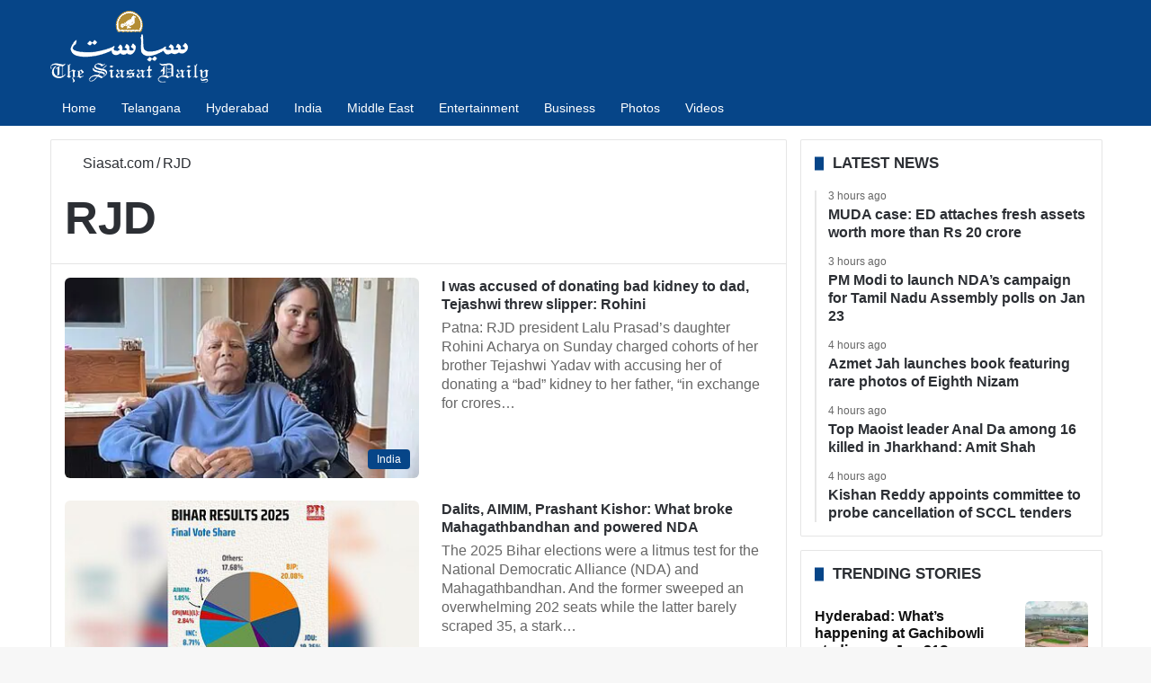

--- FILE ---
content_type: text/html; charset=UTF-8
request_url: https://www.siasat.com/tag/rjd/
body_size: 31511
content:
<!DOCTYPE html> <html lang="en" data-skin="light"> <head> <meta charset="UTF-8"/> <link rel="profile" href="//gmpg.org/xfn/11"/> <link href="//cse.google.com/" rel="preconnect" crossorigin/> <meta name='robots' content='index, follow, max-image-preview:large'/> <link rel='preconnect' href="//i0.wp.com/" crossorigin> <link rel='preconnect' href="//cdn.siasat.com/"> <meta name="viewport" content="width=device-width, initial-scale=1.0"/><title>RJD - The Siasat Daily</title><link rel="preload" href="/wp-content/uploads/2020/06/siasat-logo-white80.png" as="image" fetchpriority="high"> <link rel="canonical" href="https://www.siasat.com/tag/rjd/"/> <link rel="next" href="page/2/"/> <meta property="og:locale" content="en_US"/> <meta property="og:type" content="article"/> <meta property="og:title" content="RJD Archives"/> <meta property="og:url" content="https://www.siasat.com/tag/rjd/"/> <meta property="og:site_name" content="The Siasat Daily"/> <meta name="twitter:card" content="summary_large_image"/> <meta name="twitter:site" content="@TheSiasatDaily"/> <meta name="geo.placename" content="Hyderabad"/> <meta name="geo.position" content="17.3863312;78.4736654"/> <meta name="geo.region" content="India"/> <link rel='dns-prefetch' href="//stats.wp.com/"/> <link rel="alternate" type="application/rss+xml" title="The Siasat Daily &raquo; Feed" href="/feed/"/> <style type="text/css"> :root{ --tie-preset-gradient-1: linear-gradient(135deg, rgba(6, 147, 227, 1) 0%, rgb(155, 81, 224) 100%); --tie-preset-gradient-2: linear-gradient(135deg, rgb(122, 220, 180) 0%, rgb(0, 208, 130) 100%); --tie-preset-gradient-3: linear-gradient(135deg, rgba(252, 185, 0, 1) 0%, rgba(255, 105, 0, 1) 100%); --tie-preset-gradient-4: linear-gradient(135deg, rgba(255, 105, 0, 1) 0%, rgb(207, 46, 46) 100%); --tie-preset-gradient-5: linear-gradient(135deg, rgb(238, 238, 238) 0%, rgb(169, 184, 195) 100%); --tie-preset-gradient-6: linear-gradient(135deg, rgb(74, 234, 220) 0%, rgb(151, 120, 209) 20%, rgb(207, 42, 186) 40%, rgb(238, 44, 130) 60%, rgb(251, 105, 98) 80%, rgb(254, 248, 76) 100%); --tie-preset-gradient-7: linear-gradient(135deg, rgb(255, 206, 236) 0%, rgb(152, 150, 240) 100%); --tie-preset-gradient-8: linear-gradient(135deg, rgb(254, 205, 165) 0%, rgb(254, 45, 45) 50%, rgb(107, 0, 62) 100%); --tie-preset-gradient-9: linear-gradient(135deg, rgb(255, 203, 112) 0%, rgb(199, 81, 192) 50%, rgb(65, 88, 208) 100%); --tie-preset-gradient-10: linear-gradient(135deg, rgb(255, 245, 203) 0%, rgb(182, 227, 212) 50%, rgb(51, 167, 181) 100%); --tie-preset-gradient-11: linear-gradient(135deg, rgb(202, 248, 128) 0%, rgb(113, 206, 126) 100%); --tie-preset-gradient-12: linear-gradient(135deg, rgb(2, 3, 129) 0%, rgb(40, 116, 252) 100%); --tie-preset-gradient-13: linear-gradient(135deg, #4D34FA, #ad34fa); --tie-preset-gradient-14: linear-gradient(135deg, #0057FF, #31B5FF); --tie-preset-gradient-15: linear-gradient(135deg, #FF007A, #FF81BD); --tie-preset-gradient-16: linear-gradient(135deg, #14111E, #4B4462); --tie-preset-gradient-17: linear-gradient(135deg, #F32758, #FFC581); --main-nav-background: #1f2024; --main-nav-secondry-background: rgba(0,0,0,0.2); --main-nav-primary-color: #0088ff; --main-nav-contrast-primary-color: #FFFFFF; --main-nav-text-color: #FFFFFF; --main-nav-secondry-text-color: rgba(225,255,255,0.5); --main-nav-main-border-color: rgba(255,255,255,0.07); --main-nav-secondry-border-color: rgba(255,255,255,0.04); } </style> <style id='wp-img-auto-sizes-contain-inline-css' type='text/css'> img:is([sizes=auto i],[sizes^="auto," i]){contain-intrinsic-size:3000px 1500px} /*# sourceURL=wp-img-auto-sizes-contain-inline-css */ </style> <link data-minify="1" rel='stylesheet' id='stl-blocks-style-css' href="/wp-content/uploads/wp_rocket/cache/min/1/wp-content/plugins/stl-custom-gutenberg-block/stl-blocks.css?ver=1768134829" type='text/css' media='all'/> <link rel='stylesheet' id='tie-child-base-css' href="/wp-content/themes/jannah-child/assets/css/base.min.css?ver=1768871096" type='text/css' media='all'/> <style id='tie-child-base-inline-css' type='text/css'> html #main-nav .main-menu > ul > li > a{font-size: 14px;font-weight: 400;}html #mobile-menu li a{font-size: 22px;line-height: 1.5;}html .entry-header h1.entry-title{font-weight: 600;line-height: 1.25;}html #the-post .entry-content,html #the-post .entry-content p{font-size: 20px;line-height: 1.5;}html #tie-wrapper .mag-box-title h3{font-size: 17px;font-weight: 600;line-height: 1.25;text-transform: uppercase;}@media (min-width: 768px){html .section-title.section-title-default,html .section-title-centered{font-size: 16px;line-height: 1.25;}}html .section-title.section-title-default,html .section-title-centered{text-transform: capitalize;}@media (min-width: 768px){html .section-title-big{}}html .section-title-big{text-transform: uppercase;}html #tie-wrapper .copyright-text{font-size: 14px;}html .entry h1{font-weight: 600;}html .entry h2{font-size: 28px;font-weight: 600;}html .entry h3{font-size: 24px;font-weight: 600;}html .entry h4{font-size: 24px;font-weight: 600;}html .entry h5{font-size: 22px;font-weight: 600;}html .entry h6{font-size: 20px;font-weight: 600;}html #tie-wrapper .widget-title .the-subtitle,html #tie-wrapper #comments-title,html #tie-wrapper .comment-reply-title,html #tie-wrapper .woocommerce-tabs .panel h2,html #tie-wrapper .related.products h2,html #tie-wrapper #bbpress-forums #new-post > fieldset.bbp-form > legend,html #tie-wrapper .entry-content .review-box-header{font-size: 17px;font-weight: 600;line-height: 1.25;text-transform: uppercase;}html .post-widget-body .post-title,html .timeline-widget ul li h3,html .posts-list-half-posts li .post-title{font-size: 16px;font-weight: 600;line-height: 1.25;}html #tie-wrapper .mag-box.wide-post-box .posts-items>li:nth-child(n) .post-title,html #tie-wrapper .mag-box.big-post-left-box li:first-child .post-title,html #tie-wrapper .mag-box.big-post-top-box li:first-child .post-title,html #tie-wrapper .mag-box.half-box li:first-child .post-title,html #tie-wrapper .mag-box.big-posts-box .posts-items>li:nth-child(n) .post-title,html #tie-wrapper .mag-box.mini-posts-box .posts-items>li:nth-child(n) .post-title,html #tie-wrapper .mag-box.latest-poroducts-box .products .product h2{font-size: 16px;font-weight: 600;line-height: 1.25;}html #tie-wrapper .mag-box.big-post-left-box li:not(:first-child) .post-title,html #tie-wrapper .mag-box.big-post-top-box li:not(:first-child) .post-title,html #tie-wrapper .mag-box.half-box li:not(:first-child) .post-title,html #tie-wrapper .mag-box.big-thumb-left-box li:not(:first-child) .post-title,html #tie-wrapper .mag-box.scrolling-box .slide .post-title,html #tie-wrapper .mag-box.miscellaneous-box li:not(:first-child) .post-title{font-size: 16px;font-weight: 600;line-height: 1.25;}@media (min-width: 992px){html .full-width .fullwidth-slider-wrapper .thumb-overlay .thumb-content .thumb-title,html .full-width .wide-next-prev-slider-wrapper .thumb-overlay .thumb-content .thumb-title,html .full-width .wide-slider-with-navfor-wrapper .thumb-overlay .thumb-content .thumb-title,html .full-width .boxed-slider-wrapper .thumb-overlay .thumb-title{font-size: 32px;}}@media (min-width: 992px){html .has-sidebar .fullwidth-slider-wrapper .thumb-overlay .thumb-content .thumb-title,html .has-sidebar .wide-next-prev-slider-wrapper .thumb-overlay .thumb-content .thumb-title,html .has-sidebar .wide-slider-with-navfor-wrapper .thumb-overlay .thumb-content .thumb-title,html .has-sidebar .boxed-slider-wrapper .thumb-overlay .thumb-title{font-size: 28px;}}@media (min-width: 768px){html #tie-wrapper .main-slider.tie-slider-10 .slide .grid-item:nth-child(1) .thumb-title,html #tie-wrapper .main-slider.tie-slider-17 .slide .grid-item:nth-child(1) .thumb-title,html #tie-wrapper .main-slider.tie-slider-14 .slide .grid-item:nth-child(1) .thumb-title,html #tie-wrapper .main-slider.tie-slider-13 .slide .grid-item:nth-child(1) .thumb-title,html #tie-wrapper .main-slider.tie-slider-16 .slide .grid-item:nth-child(1) .thumb-title,html #tie-wrapper .main-slider.tie-slider-9 .thumb-overlay .thumb-title,html #tie-wrapper .wide-slider-three-slids-wrapper .thumb-title{font-size: 28px;}}@media (min-width: 768px){html #tie-wrapper .boxed-slider-three-slides-wrapper .slide .thumb-title,html #tie-wrapper .tie-slider-10 .slide .grid-item:nth-child(n+2) .thumb-title,html #tie-wrapper .tie-slider-17 .slide .grid-item:nth-child(n+2) .thumb-title,html #tie-wrapper .tie-slider-14 .slide .grid-item:nth-child(n+2) .thumb-title,html #tie-wrapper .tie-slider-13 .slide .grid-item:nth-child(n+2) .thumb-title,html #tie-wrapper .tie-slider-16 .slide .grid-item:nth-child(n+2) .thumb-title,html #tie-wrapper .tie-slider-12 .grid-item:nth-child(n) .thumb-overlay .thumb-title,html #tie-wrapper .main-slider.tie-slider-11 .thumb-overlay .thumb-title,html #tie-wrapper .tie-slider-15 .thumb-overlay .thumb-title,html #tie-wrapper .tie-slider-7 .slide .thumb-title{font-size: 17px;}}:root:root{--brand-color: #064588;--dark-brand-color: #001356;--bright-color: #FFFFFF;--base-color: #2c2f34;}#reading-position-indicator{box-shadow: 0 0 10px rgba( 6,69,136,0.7);}#main-nav ul.menu > li.tie-current-menu > a,#main-nav ul.menu > li:hover > a,#main-nav .spinner > div,.main-menu .mega-links-head:after{background-color: #064588 !important;}#main-nav a,#main-nav .dropdown-social-icons li a span,#autocomplete-suggestions.search-in-main-nav a {color: #FFFFFF !important;}#main-nav .main-menu ul.menu > li.tie-current-menu,#theme-header nav .menu > li > .menu-sub-content{border-color: #064588;}#main-nav .spinner-circle:after{color: #064588 !important;}html :root:root{--brand-color: #064588;--dark-brand-color: #001356;--bright-color: #FFFFFF;--base-color: #2c2f34;}html #reading-position-indicator{box-shadow: 0 0 10px rgba( 6,69,136,0.7);}html #main-nav ul.menu > li.tie-current-menu > a,html #main-nav ul.menu > li:hover > a,html #main-nav .spinner > div,html .main-menu .mega-links-head:after{background-color: #064588 !important;}html #main-nav a,html #main-nav .dropdown-social-icons li a span,html #autocomplete-suggestions.search-in-main-nav a{color: #FFFFFF !important;}html #main-nav .main-menu ul.menu > li.tie-current-menu,html #theme-header nav .menu > li > .menu-sub-content{border-color: #064588;}html #main-nav .spinner-circle:after{color: #064588 !important;}html #header-notification-bar{background: var( --tie-preset-gradient-13 );}html #header-notification-bar{--tie-buttons-color: #FFFFFF;--tie-buttons-border-color: #FFFFFF;--tie-buttons-hover-color: #e1e1e1;--tie-buttons-hover-text: #000000;}html #header-notification-bar{--tie-buttons-text: #000000;}html #top-nav,html #top-nav .sub-menu,html #top-nav .comp-sub-menu,html #top-nav .ticker-content,html #top-nav .ticker-swipe,html .top-nav-boxed #top-nav .topbar-wrapper,html .top-nav-dark .top-menu ul,html #autocomplete-suggestions.search-in-top-nav{background-color : #09417b;}html #top-nav *,html #autocomplete-suggestions.search-in-top-nav{border-color: rgba( #FFFFFF,0.08);}html #top-nav .icon-basecloud-bg:after{color: #09417b;}html #top-nav a:not(:hover),html #top-nav input,html #top-nav #search-submit,html #top-nav .fa-spinner,html #top-nav .dropdown-social-icons li a span,html #top-nav .components > li .social-link:not(:hover) span,html #autocomplete-suggestions.search-in-top-nav a{color: #ffffff;}html #top-nav input::-moz-placeholder{color: #ffffff;}html #top-nav input:-moz-placeholder{color: #ffffff;}html #top-nav input:-ms-input-placeholder{color: #ffffff;}html #top-nav input::-webkit-input-placeholder{color: #ffffff;}html #top-nav .tie-google-search .gsc-search-box *{color: #ffffff !important;}html #top-nav .tie-google-search .gsc-search-button-v2 svg{fill: #ffffff !important;}html #top-nav,html .search-in-top-nav{--tie-buttons-color: #ffffff;--tie-buttons-border-color: #ffffff;--tie-buttons-text: #000000;--tie-buttons-hover-color: #e1e1e1;}html #top-nav a:hover,html #top-nav .menu li:hover > a,html #top-nav .menu > .tie-current-menu > a,html #top-nav .components > li:hover > a,html #top-nav .components #search-submit:hover,html #autocomplete-suggestions.search-in-top-nav .post-title a:hover{color: #ffffff;}html #top-nav,html #top-nav .comp-sub-menu,html #top-nav .tie-weather-widget{color: #ffffff;}html #autocomplete-suggestions.search-in-top-nav .post-meta,html #autocomplete-suggestions.search-in-top-nav .post-meta a:not(:hover){color: rgba( 255,255,255,0.7 );}html #top-nav .weather-icon .icon-cloud,html #top-nav .weather-icon .icon-basecloud-bg,html #top-nav .weather-icon .icon-cloud-behind{color: #ffffff !important;}html #main-nav,html #main-nav .menu-sub-content,html #main-nav .comp-sub-menu,html #main-nav ul.cats-vertical li a.is-active,html #main-nav ul.cats-vertical li a:hover,html #autocomplete-suggestions.search-in-main-nav{background-color: #064588;}html #main-nav{border-width: 0;}html #theme-header #main-nav:not(.fixed-nav){bottom: 0;}html #main-nav .icon-basecloud-bg:after{color: #064588;}html #autocomplete-suggestions.search-in-main-nav{border-color: rgba(255,255,255,0.07);}html .main-nav-boxed #main-nav .main-menu-wrapper{border-width: 0;}html .main-nav,html .search-in-main-nav{--main-nav-primary-color: #064588;--tie-buttons-color: #064588;--tie-buttons-border-color: #064588;--tie-buttons-text: #FFFFFF;--tie-buttons-hover-color: #00276a;}html #main-nav .mega-links-head:after,html #main-nav .cats-horizontal a.is-active,html #main-nav .cats-horizontal a:hover,html #main-nav .spinner > div{background-color: #064588;}html #main-nav .menu ul li:hover > a,html #main-nav .menu ul li.current-menu-item:not(.mega-link-column) > a,html #main-nav .components a:hover,html #main-nav .components > li:hover > a,html #main-nav #search-submit:hover,html #main-nav .cats-vertical a.is-active,html #main-nav .cats-vertical a:hover,html #main-nav .mega-menu .post-meta a:hover,html #main-nav .mega-menu .post-box-title a:hover,html #autocomplete-suggestions.search-in-main-nav a:hover,html #main-nav .spinner-circle:after{color: #064588;}html #main-nav .menu > li.tie-current-menu > a,html #main-nav .menu > li:hover > a,html .theme-header #main-nav .mega-menu .cats-horizontal a.is-active,html .theme-header #main-nav .mega-menu .cats-horizontal a:hover{color: #FFFFFF;}html #main-nav .menu > li.tie-current-menu > a:before,html #main-nav .menu > li:hover > a:before{border-top-color: #FFFFFF;}html #footer{background-color: #2b2a2a;}@media (max-width: 991px) {html #tie-wrapper #theme-header,html #tie-wrapper #theme-header #main-nav .main-menu-wrapper,html #tie-wrapper #theme-header .logo-container{background: transparent;}html #tie-wrapper #theme-header .logo-container,html #tie-wrapper #theme-header .logo-container.fixed-nav,html #tie-wrapper #theme-header #main-nav{background-color: #064588;}html .mobile-header-components .components .comp-sub-menu{background-color: #064588;}}html #tie-wrapper #theme-header{background-color: #064588;}html #footer .posts-list-counter .posts-list-items li.widget-post-list:before{border-color: #2b2a2a;}html #footer .timeline-widget a .date:before{border-color: rgba(43,42,42,0.8);}html #footer .footer-boxed-widget-area,html #footer textarea,html #footer input:not([type=submit]),html #footer select,html #footer code,html #footer kbd,html #footer pre,html #footer samp,html #footer .show-more-button,html #footer .slider-links .tie-slider-nav span,html #footer #wp-calendar,html #footer #wp-calendar tbody td,html #footer #wp-calendar thead th,html #footer .widget.buddypress .item-options a{border-color: rgba(255,255,255,0.1);}html #footer .social-statistics-widget .white-bg li.social-icons-item a,html #footer .widget_tag_cloud .tagcloud a,html #footer .latest-tweets-widget .slider-links .tie-slider-nav span,html #footer .widget_layered_nav_filters a{border-color: rgba(255,255,255,0.1);}html #footer .social-statistics-widget .white-bg li:before{background: rgba(255,255,255,0.1);}html .site-footer #wp-calendar tbody td{background: rgba(255,255,255,0.02);}html #footer .white-bg .social-icons-item a span.followers span,html #footer .circle-three-cols .social-icons-item a .followers-num,html #footer .circle-three-cols .social-icons-item a .followers-name{color: rgba(255,255,255,0.8);}html #footer .timeline-widget ul:before,html #footer .timeline-widget a:not(:hover) .date:before{background-color: #0d0c0c;}html #footer .widget-title,html #footer .widget-title a:not(:hover){color: #ffffff;}html #footer,html #footer textarea,html #footer input:not([type='submit']),html #footer select,html #footer #wp-calendar tbody,html #footer .tie-slider-nav li span:not(:hover),html #footer .widget_categories li a:before,html #footer .widget_product_categories li a:before,html #footer .widget_layered_nav li a:before,html #footer .widget_archive li a:before,html #footer .widget_nav_menu li a:before,html #footer .widget_meta li a:before,html #footer .widget_pages li a:before,html #footer .widget_recent_entries li a:before,html #footer .widget_display_forums li a:before,html #footer .widget_display_views li a:before,html #footer .widget_rss li a:before,html #footer .widget_display_stats dt:before,html #footer .subscribe-widget-content h3,html #footer .about-author .social-icons a:not(:hover) span{color: #ffffff;}html #footer post-widget-body .meta-item,html #footer .post-meta,html #footer .stream-title,html #footer.dark-skin .timeline-widget .date,html #footer .wp-caption .wp-caption-text,html #footer .rss-date{color: rgba(255,255,255,0.7);}html #footer input::-moz-placeholder{color: #ffffff;}html #footer input:-moz-placeholder{color: #ffffff;}html #footer input:-ms-input-placeholder{color: #ffffff;}html #footer input::-webkit-input-placeholder{color: #ffffff;}html .site-footer.dark-skin a:not(:hover){color: #ffffff;}html .site-footer.dark-skin a:hover,html #footer .stars-rating-active,html #footer .twitter-icon-wrap span,html .block-head-4.magazine2 #footer .tabs li a{color: #ffffff;}html #footer .circle_bar{stroke: #ffffff;}html #footer .widget.buddypress .item-options a.selected,html #footer .widget.buddypress .item-options a.loading,html #footer .tie-slider-nav span:hover,html .block-head-4.magazine2 #footer .tabs{border-color: #ffffff;}html .magazine2:not(.block-head-4) #footer .tabs a:hover,html .magazine2:not(.block-head-4) #footer .tabs .active a,html .magazine1 #footer .tabs a:hover,html .magazine1 #footer .tabs .active a,html .block-head-4.magazine2 #footer .tabs.tabs .active a,html .block-head-4.magazine2 #footer .tabs > .active a:before,html .block-head-4.magazine2 #footer .tabs > li.active:nth-child(n) a:after,html #footer .digital-rating-static,html #footer .timeline-widget li a:hover .date:before,html #footer #wp-calendar #today,html #footer .posts-list-counter .posts-list-items li.widget-post-list:before,html #footer .cat-counter span,html #footer.dark-skin .the-global-title:after,html #footer .button,html #footer [type='submit'],html #footer .spinner > div,html #footer .widget.buddypress .item-options a.selected,html #footer .widget.buddypress .item-options a.loading,html #footer .tie-slider-nav span:hover,html #footer .fullwidth-area .tagcloud a:hover{background-color: #ffffff;color: #000000;}html .block-head-4.magazine2 #footer .tabs li a:hover{color: #e1e1e1;}html .block-head-4.magazine2 #footer .tabs.tabs .active a:hover,html #footer .widget.buddypress .item-options a.selected,html #footer .widget.buddypress .item-options a.loading,html #footer .tie-slider-nav span:hover{color: #000000 !important;}html #footer .button:hover,html #footer [type='submit']:hover{background-color: #e1e1e1;color: #000000;}html #footer .site-info a:not(:hover){color: #ffffff;}html #footer .site-info a:hover{color: #ffffff;}html .side-aside #mobile-menu li a,html .side-aside #mobile-menu .mobile-arrows,html .side-aside #mobile-search .search-field{color: #ffffff;}html #mobile-search .search-field::-moz-placeholder{color: #ffffff;}html #mobile-search .search-field:-moz-placeholder{color: #ffffff;}html #mobile-search .search-field:-ms-input-placeholder{color: #ffffff;}html #mobile-search .search-field::-webkit-input-placeholder{color: #ffffff;}@media (max-width: 991px){html .tie-btn-close span{color: #ffffff;}}html .mobile-header-components li.custom-menu-link > a,html #mobile-menu-icon .menu-text{color: #ffffff!important;}html #mobile-menu-icon .nav-icon,html #mobile-menu-icon .nav-icon:before,html #mobile-menu-icon .nav-icon:after{background-color: #ffffff!important;} /*# sourceURL=tie-child-base-inline-css */ </style> <style id='rocket-lazyload-inline-css' type='text/css'> .rll-youtube-player{position:relative;padding-bottom:56.23%;height:0;overflow:hidden;max-width:100%;}.rll-youtube-player:focus-within{outline: 2px solid currentColor;outline-offset: 5px;}.rll-youtube-player iframe{position:absolute;top:0;left:0;width:100%;height:100%;z-index:100;background:0 0}.rll-youtube-player img{bottom:0;display:block;left:0;margin:auto;max-width:100%;width:100%;position:absolute;right:0;top:0;border:none;height:auto;-webkit-transition:.4s all;-moz-transition:.4s all;transition:.4s all}.rll-youtube-player img:hover{-webkit-filter:brightness(75%)}.rll-youtube-player .play{height:100%;width:100%;left:0;top:0;position:absolute;background:url(https://cdn.siasat.com/wp-content/plugins/wp-rocket/assets/img/youtube.png) no-repeat center;background-color: transparent !important;cursor:pointer;border:none;} /*# sourceURL=rocket-lazyload-inline-css */ </style> <script type="pmdelayedscript" src="https://cdn.siasat.com/wp-includes/js/jquery/jquery.min.js?ver=1764700577" id="jquery-core-js" data-perfmatters-type="text/javascript" data-cfasync="false" data-no-optimize="1" data-no-defer="1" data-no-minify="1" data-rocketlazyloadscript="1"></script> <script type="pmdelayedscript" src="https://cdn.siasat.com/wp-includes/js/jquery/jquery-migrate.min.js?ver=1764700577" id="jquery-migrate-js" data-perfmatters-type="text/javascript" data-cfasync="false" data-no-optimize="1" data-no-defer="1" data-no-minify="1" data-rocketlazyloadscript="1"></script> <script type="pmdelayedscript" data-perfmatters-type="text/javascript" data-cfasync="false" data-no-optimize="1" data-no-defer="1" data-no-minify="1" data-rocketlazyloadscript="1">window.presslabs = {"home_url":"https:\/\/www.siasat.com"}</script><script type="pmdelayedscript" data-perfmatters-type="text/javascript" data-cfasync="false" data-no-optimize="1" data-no-defer="1" data-no-minify="1" data-rocketlazyloadscript="1">
	(function () {
		var pl_beacon = document.createElement('script');
		pl_beacon.type = 'text/javascript';
		pl_beacon.async = true;
		var host = 'https://www.siasat.com';
		if ('https:' == document.location.protocol) {
			host = host.replace('http://', 'https://');
		}
		pl_beacon.src = host + '/' + '5bPuTkezniHx' + '.js?ts=' + Math.floor((Math.random() * 100000) + 1);
		var first_script_tag = document.getElementsByTagName('script')[0];
		first_script_tag.parentNode.insertBefore(pl_beacon, first_script_tag);
	})();
</script> <style>img#wpstats{display:none}</style> <meta http-equiv="X-UA-Compatible" content="IE=edge"><meta name="google-site-verification" content="WBCm_7wL36LRSXmTyVOznSVTdM5XX0Id9zj9nH6SeEs"/> <meta name="msvalidate.01" content="40E981DE47FB62D9ABE31E163D2E51EC"/> <meta property="fb:app_id" content="347054199344775"/> <meta property="fb:pages" content="127989700566127"/> <script defer src="https://securepubads.g.doubleclick.net/tag/js/gpt.js" type="pmdelayedscript" data-cfasync="false" data-no-optimize="1" data-no-defer="1" data-no-minify="1" data-rocketlazyloadscript="1"></script> <script defer data-cfasync="false" type="pmdelayedscript" src="https://live.demand.supply/up.js" data-perfmatters-type="text/javascript" data-no-optimize="1" data-no-defer="1" data-no-minify="1" data-rocketlazyloadscript="1"></script> <script async src="https://securepubads.g.doubleclick.net/tag/js/gpt.js" type="pmdelayedscript" data-cfasync="false" data-no-optimize="1" data-no-defer="1" data-no-minify="1" data-rocketlazyloadscript="1"></script> <script type="pmdelayedscript" data-cfasync="false" data-no-optimize="1" data-no-defer="1" data-no-minify="1" data-rocketlazyloadscript="1">
  window.googletag = window.googletag || {cmd: []};
  googletag.cmd.push(function() {
    googletag.defineSlot('/160662054/S-HP-D-728x90-1', [[320, 50], [728, 90], [300, 100]], 'div-gpt-ad-1676716868411-0').addService(googletag.pubads());
		googletag.defineSlot('/160662054/S-HP-D-970x250', [[970, 250], [970, 90], [300, 250], [728, 90]], 'div-gpt-ad-1676722234622-0').addService(googletag.pubads());
    googletag.pubads().enableSingleRequest();
    googletag.enableServices();
		googletag.pubads().collapseEmptyDivs();
  });
</script> <meta name="theme-color" content="#064588"/><meta name="generator" content="speculation-rules 1.6.0"> <link rel="icon" href="/wp-content/uploads/2020/05/cropped-the-siasat-daily-fav-logo-150x150.png" sizes="32x32"/> <link rel="icon" href="/wp-content/uploads/2020/05/cropped-the-siasat-daily-fav-logo-470x470.png" sizes="192x192"/> <link rel="apple-touch-icon" href="/wp-content/uploads/2020/05/cropped-the-siasat-daily-fav-logo-470x470.png"/> <meta name="msapplication-TileImage" content="https://cdn.siasat.com/wp-content/uploads/2020/05/cropped-the-siasat-daily-fav-logo-470x470.png"/> <style> .code-block- {} </style> <noscript><style id="rocket-lazyload-nojs-css">.rll-youtube-player, [data-lazy-src]{display:none !important;}</style></noscript><style id='wp-block-heading-inline-css' type='text/css'> h1:where(.wp-block-heading).has-background,h2:where(.wp-block-heading).has-background,h3:where(.wp-block-heading).has-background,h4:where(.wp-block-heading).has-background,h5:where(.wp-block-heading).has-background,h6:where(.wp-block-heading).has-background{padding:1.25em 2.375em}h1.has-text-align-left[style*=writing-mode]:where([style*=vertical-lr]),h1.has-text-align-right[style*=writing-mode]:where([style*=vertical-rl]),h2.has-text-align-left[style*=writing-mode]:where([style*=vertical-lr]),h2.has-text-align-right[style*=writing-mode]:where([style*=vertical-rl]),h3.has-text-align-left[style*=writing-mode]:where([style*=vertical-lr]),h3.has-text-align-right[style*=writing-mode]:where([style*=vertical-rl]),h4.has-text-align-left[style*=writing-mode]:where([style*=vertical-lr]),h4.has-text-align-right[style*=writing-mode]:where([style*=vertical-rl]),h5.has-text-align-left[style*=writing-mode]:where([style*=vertical-lr]),h5.has-text-align-right[style*=writing-mode]:where([style*=vertical-rl]),h6.has-text-align-left[style*=writing-mode]:where([style*=vertical-lr]),h6.has-text-align-right[style*=writing-mode]:where([style*=vertical-rl]){rotate:180deg} /*# sourceURL=https://cdn.siasat.com/wp-includes/blocks/heading/style.min.css */ </style> <style id='wp-block-image-inline-css' type='text/css'> .wp-block-image>a,.wp-block-image>figure>a{display:inline-block}.wp-block-image img{box-sizing:border-box;height:auto;max-width:100%;vertical-align:bottom}@media not (prefers-reduced-motion){.wp-block-image img.hide{visibility:hidden}.wp-block-image img.show{animation:show-content-image .4s}}.wp-block-image[style*=border-radius] img,.wp-block-image[style*=border-radius]>a{border-radius:inherit}.wp-block-image.has-custom-border img{box-sizing:border-box}.wp-block-image.aligncenter{text-align:center}.wp-block-image.alignfull>a,.wp-block-image.alignwide>a{width:100%}.wp-block-image.alignfull img,.wp-block-image.alignwide img{height:auto;width:100%}.wp-block-image .aligncenter,.wp-block-image .alignleft,.wp-block-image .alignright,.wp-block-image.aligncenter,.wp-block-image.alignleft,.wp-block-image.alignright{display:table}.wp-block-image .aligncenter>figcaption,.wp-block-image .alignleft>figcaption,.wp-block-image .alignright>figcaption,.wp-block-image.aligncenter>figcaption,.wp-block-image.alignleft>figcaption,.wp-block-image.alignright>figcaption{caption-side:bottom;display:table-caption}.wp-block-image .alignleft{float:left;margin:.5em 1em .5em 0}.wp-block-image .alignright{float:right;margin:.5em 0 .5em 1em}.wp-block-image .aligncenter{margin-left:auto;margin-right:auto}.wp-block-image :where(figcaption){margin-bottom:1em;margin-top:.5em}.wp-block-image.is-style-circle-mask img{border-radius:9999px}@supports ((-webkit-mask-image:none) or (mask-image:none)) or (-webkit-mask-image:none){.wp-block-image.is-style-circle-mask img{border-radius:0;-webkit-mask-image:url('data:image/svg+xml;utf8,<svg viewBox="0 0 100 100" xmlns="http://www.w3.org/2000/svg"><circle cx="50" cy="50" r="50"/></svg>');mask-image:url('data:image/svg+xml;utf8,<svg viewBox="0 0 100 100" xmlns="http://www.w3.org/2000/svg"><circle cx="50" cy="50" r="50"/></svg>');mask-mode:alpha;-webkit-mask-position:center;mask-position:center;-webkit-mask-repeat:no-repeat;mask-repeat:no-repeat;-webkit-mask-size:contain;mask-size:contain}}:root :where(.wp-block-image.is-style-rounded img,.wp-block-image .is-style-rounded img){border-radius:9999px}.wp-block-image figure{margin:0}.wp-lightbox-container{display:flex;flex-direction:column;position:relative}.wp-lightbox-container img{cursor:zoom-in}.wp-lightbox-container img:hover+button{opacity:1}.wp-lightbox-container button{align-items:center;backdrop-filter:blur(16px) saturate(180%);background-color:#5a5a5a40;border:none;border-radius:4px;cursor:zoom-in;display:flex;height:20px;justify-content:center;opacity:0;padding:0;position:absolute;right:16px;text-align:center;top:16px;width:20px;z-index:100}@media not (prefers-reduced-motion){.wp-lightbox-container button{transition:opacity .2s ease}}.wp-lightbox-container button:focus-visible{outline:3px auto #5a5a5a40;outline:3px auto -webkit-focus-ring-color;outline-offset:3px}.wp-lightbox-container button:hover{cursor:pointer;opacity:1}.wp-lightbox-container button:focus{opacity:1}.wp-lightbox-container button:focus,.wp-lightbox-container button:hover,.wp-lightbox-container button:not(:hover):not(:active):not(.has-background){background-color:#5a5a5a40;border:none}.wp-lightbox-overlay{box-sizing:border-box;cursor:zoom-out;height:100vh;left:0;overflow:hidden;position:fixed;top:0;visibility:hidden;width:100%;z-index:100000}.wp-lightbox-overlay .close-button{align-items:center;cursor:pointer;display:flex;justify-content:center;min-height:40px;min-width:40px;padding:0;position:absolute;right:calc(env(safe-area-inset-right) + 16px);top:calc(env(safe-area-inset-top) + 16px);z-index:5000000}.wp-lightbox-overlay .close-button:focus,.wp-lightbox-overlay .close-button:hover,.wp-lightbox-overlay .close-button:not(:hover):not(:active):not(.has-background){background:none;border:none}.wp-lightbox-overlay .lightbox-image-container{height:var(--wp--lightbox-container-height);left:50%;overflow:hidden;position:absolute;top:50%;transform:translate(-50%,-50%);transform-origin:top left;width:var(--wp--lightbox-container-width);z-index:9999999999}.wp-lightbox-overlay .wp-block-image{align-items:center;box-sizing:border-box;display:flex;height:100%;justify-content:center;margin:0;position:relative;transform-origin:0 0;width:100%;z-index:3000000}.wp-lightbox-overlay .wp-block-image img{height:var(--wp--lightbox-image-height);min-height:var(--wp--lightbox-image-height);min-width:var(--wp--lightbox-image-width);width:var(--wp--lightbox-image-width)}.wp-lightbox-overlay .wp-block-image figcaption{display:none}.wp-lightbox-overlay button{background:none;border:none}.wp-lightbox-overlay .scrim{background-color:#fff;height:100%;opacity:.9;position:absolute;width:100%;z-index:2000000}.wp-lightbox-overlay.active{visibility:visible}@media not (prefers-reduced-motion){.wp-lightbox-overlay.active{animation:turn-on-visibility .25s both}.wp-lightbox-overlay.active img{animation:turn-on-visibility .35s both}.wp-lightbox-overlay.show-closing-animation:not(.active){animation:turn-off-visibility .35s both}.wp-lightbox-overlay.show-closing-animation:not(.active) img{animation:turn-off-visibility .25s both}.wp-lightbox-overlay.zoom.active{animation:none;opacity:1;visibility:visible}.wp-lightbox-overlay.zoom.active .lightbox-image-container{animation:lightbox-zoom-in .4s}.wp-lightbox-overlay.zoom.active .lightbox-image-container img{animation:none}.wp-lightbox-overlay.zoom.active .scrim{animation:turn-on-visibility .4s forwards}.wp-lightbox-overlay.zoom.show-closing-animation:not(.active){animation:none}.wp-lightbox-overlay.zoom.show-closing-animation:not(.active) .lightbox-image-container{animation:lightbox-zoom-out .4s}.wp-lightbox-overlay.zoom.show-closing-animation:not(.active) .lightbox-image-container img{animation:none}.wp-lightbox-overlay.zoom.show-closing-animation:not(.active) .scrim{animation:turn-off-visibility .4s forwards}}@keyframes show-content-image{0%{visibility:hidden}99%{visibility:hidden}to{visibility:visible}}@keyframes turn-on-visibility{0%{opacity:0}to{opacity:1}}@keyframes turn-off-visibility{0%{opacity:1;visibility:visible}99%{opacity:0;visibility:visible}to{opacity:0;visibility:hidden}}@keyframes lightbox-zoom-in{0%{transform:translate(calc((-100vw + var(--wp--lightbox-scrollbar-width))/2 + var(--wp--lightbox-initial-left-position)),calc(-50vh + var(--wp--lightbox-initial-top-position))) scale(var(--wp--lightbox-scale))}to{transform:translate(-50%,-50%) scale(1)}}@keyframes lightbox-zoom-out{0%{transform:translate(-50%,-50%) scale(1);visibility:visible}99%{visibility:visible}to{transform:translate(calc((-100vw + var(--wp--lightbox-scrollbar-width))/2 + var(--wp--lightbox-initial-left-position)),calc(-50vh + var(--wp--lightbox-initial-top-position))) scale(var(--wp--lightbox-scale));visibility:hidden}} /*# sourceURL=https://cdn.siasat.com/wp-includes/blocks/image/style.min.css */ </style> <style id='wp-block-image-theme-inline-css' type='text/css'> :root :where(.wp-block-image figcaption){color:#555;font-size:13px;text-align:center}.is-dark-theme :root :where(.wp-block-image figcaption){color:#ffffffa6}.wp-block-image{margin:0 0 1em} /*# sourceURL=https://cdn.siasat.com/wp-includes/blocks/image/theme.min.css */ </style> <style id='wp-block-embed-inline-css' type='text/css'> .wp-block-embed.alignleft,.wp-block-embed.alignright,.wp-block[data-align=left]>[data-type="core/embed"],.wp-block[data-align=right]>[data-type="core/embed"]{max-width:360px;width:100%}.wp-block-embed.alignleft .wp-block-embed__wrapper,.wp-block-embed.alignright .wp-block-embed__wrapper,.wp-block[data-align=left]>[data-type="core/embed"] .wp-block-embed__wrapper,.wp-block[data-align=right]>[data-type="core/embed"] .wp-block-embed__wrapper{min-width:280px}.wp-block-cover .wp-block-embed{min-height:240px;min-width:320px}.wp-block-embed{overflow-wrap:break-word}.wp-block-embed :where(figcaption){margin-bottom:1em;margin-top:.5em}.wp-block-embed iframe{max-width:100%}.wp-block-embed__wrapper{position:relative}.wp-embed-responsive .wp-has-aspect-ratio .wp-block-embed__wrapper:before{content:"";display:block;padding-top:50%}.wp-embed-responsive .wp-has-aspect-ratio iframe{bottom:0;height:100%;left:0;position:absolute;right:0;top:0;width:100%}.wp-embed-responsive .wp-embed-aspect-21-9 .wp-block-embed__wrapper:before{padding-top:42.85%}.wp-embed-responsive .wp-embed-aspect-18-9 .wp-block-embed__wrapper:before{padding-top:50%}.wp-embed-responsive .wp-embed-aspect-16-9 .wp-block-embed__wrapper:before{padding-top:56.25%}.wp-embed-responsive .wp-embed-aspect-4-3 .wp-block-embed__wrapper:before{padding-top:75%}.wp-embed-responsive .wp-embed-aspect-1-1 .wp-block-embed__wrapper:before{padding-top:100%}.wp-embed-responsive .wp-embed-aspect-9-16 .wp-block-embed__wrapper:before{padding-top:177.77%}.wp-embed-responsive .wp-embed-aspect-1-2 .wp-block-embed__wrapper:before{padding-top:200%} /*# sourceURL=https://cdn.siasat.com/wp-includes/blocks/embed/style.min.css */ </style> <style id='wp-block-embed-theme-inline-css' type='text/css'> .wp-block-embed :where(figcaption){color:#555;font-size:13px;text-align:center}.is-dark-theme .wp-block-embed :where(figcaption){color:#ffffffa6}.wp-block-embed{margin:0 0 1em} /*# sourceURL=https://cdn.siasat.com/wp-includes/blocks/embed/theme.min.css */ </style> <style id='wp-block-paragraph-inline-css' type='text/css'> .is-small-text{font-size:.875em}.is-regular-text{font-size:1em}.is-large-text{font-size:2.25em}.is-larger-text{font-size:3em}.has-drop-cap:not(:focus):first-letter{float:left;font-size:8.4em;font-style:normal;font-weight:100;line-height:.68;margin:.05em .1em 0 0;text-transform:uppercase}body.rtl .has-drop-cap:not(:focus):first-letter{float:none;margin-left:.1em}p.has-drop-cap.has-background{overflow:hidden}:root :where(p.has-background){padding:1.25em 2.375em}:where(p.has-text-color:not(.has-link-color)) a{color:inherit}p.has-text-align-left[style*="writing-mode:vertical-lr"],p.has-text-align-right[style*="writing-mode:vertical-rl"]{rotate:180deg} /*# sourceURL=https://cdn.siasat.com/wp-includes/blocks/paragraph/style.min.css */ </style> <link data-minify="1" rel='stylesheet' id='jetpack-top-posts-widget-css' href="/wp-content/uploads/wp_rocket/cache/min/1/wp-content/plugins/jetpack/modules/widgets/top-posts/style.css?ver=1768134829" type='text/css' media='all'/> <meta name="generator" content="WP Rocket 3.20.3" data-wpr-features="wpr_minify_js wpr_lazyload_images wpr_lazyload_iframes wpr_minify_css wpr_desktop"/></head> <body id="tie-body" class="archive tag tag-rjd tag-590 wp-theme-jannah wp-child-theme-jannah-child tie-no-js wrapper-has-shadow block-head-8 magazine1 is-thumb-overlay-disabled is-desktop is-header-layout-3 has-header-ad sidebar-right has-sidebar hide_back_top_button"> <script data-cfasync="false" language="javascript" async src="https://udmserve.net/udm/img.fetch?sid=16004;tid=1;dt=6;" type="pmdelayedscript" data-no-optimize="1" data-no-defer="1" data-no-minify="1" data-rocketlazyloadscript="1"></script> <div data-rocket-location-hash="e5b8de42769b3d7311e4c77717550b26" class="background-overlay"> <div data-rocket-location-hash="20f4eca15480f982a53dda1cb4873ede" id="tie-container" class="site tie-container"> <div data-rocket-location-hash="3cd18522b647fd3b2d7c4710f4fe6515" id="tie-wrapper"> <header id="theme-header" class="theme-header header-layout-3 main-nav-dark main-nav-default-dark main-nav-below has-stream-item has-normal-width-logo mobile-header-centered"> <div class="container header-container"> <div class="tie-row logo-row"> <div class="logo-wrapper"> <div class="tie-col-md-4 logo-container clearfix"> <div id="mobile-header-components-area_1" class="mobile-header-components"><ul class="components"><li class="mobile-component_menu custom-menu-link"><a href="#" id="mobile-menu-icon"><span class="tie-mobile-menu-icon nav-icon is-layout-4"></span><span class="screen-reader-text">Menu</span></a></li></ul></div> <div id="logo" class="image-logo" style="margin-top: 12px; margin-bottom: 8px;"> <a title="The Siasat Daily: Latest Hyderabad News, Telangana, Entertainment, India" href="/"> <picture class="tie-logo-default tie-logo-picture"> <source class="tie-logo-source-default tie-logo-source" srcset="https://cdn.siasat.com/wp-content/uploads/2020/06/siasat-logo-white160.png 2x, https://cdn.siasat.com/wp-content/uploads/2020/06/siasat-logo-white80.png 1x"> <img data-perfmatters-preload class="tie-logo-img-default tie-logo-img" src="/wp-content/uploads/2020/06/siasat-logo-white80.png" alt="The Siasat Daily: Latest Hyderabad News, Telangana, Entertainment, India" width="176" height="80" style="height:80px; max-height:80px; width: auto;" fetchpriority="high"> </picture> </a> </div> <div id="mobile-header-components-area_2" class="mobile-header-components"><ul class="components"><li class="mobile-component_search custom-menu-link"> <a href="#" class="tie-search-trigger-mobile"> <span class="tie-icon-search tie-search-icon" aria-hidden="true"></span> <span class="screen-reader-text">Search for</span> </a> </li></ul></div> </div> </div> <div class="tie-col-md-8 stream-item stream-item-top-wrapper"><div class="stream-item-top"><div class="stream-item-size"><div data-ad="siasat.com_fluid_lb_728x90_fluid_sep2020" data-devices="m:0,t:1,d:1" class="demand-supply"> </div> </div></div></div> </div> </div> <div class="main-nav-wrapper"> <nav id="main-nav" class="main-nav header-nav menu-style-default menu-style-solid-bg" aria-label="Primary Navigation"> <div class="container"> <div class="main-menu-wrapper"> <div id="menu-components-wrap"> <div class="main-menu main-menu-wrap"> <div id="main-nav-menu" class="main-menu header-menu"><ul id="menu-new-primary" class="menu"><li><a href="/">Home</a></li> <li><a href="/news/telangana/">Telangana</a></li> <li><a href="/news/hyderabad/">Hyderabad</a></li> <li><a href="/news/india/">India</a></li> <li><a href="/news/middle-east/">Middle East</a></li> <li><a href="/entertainment/">Entertainment</a></li> <li><a href="/business/">Business</a></li> <li><a href="/photos/">Photos</a></li> <li><a href="/videos/">Videos</a></li> </ul></div> </div> <ul class="components"> <li class="side-aside-nav-icon menu-item custom-menu-link"> <a href="#"> <span class="tie-icon-navicon" aria-hidden="true"></span> <span class="screen-reader-text">Sidebar</span> </a> </li> <li class="search-bar menu-item custom-menu-link" aria-label="Search"> <style> /** Search Box */ @media (min-width: 992px) { .tie-google-search { background-color: white; color: black; font-size: 14px; border-bottom: 3px solid #bb943e; line-height: 37px; max-width: 100px; } } .tie-google-search .gsc-search-box, .tie-google-search .gsc-search-box *{ margin: 0 !important; padding: 0 !important; border: none !important; background: none !important; font-size: inherit !important; font-family: inherit !important; color: #111 !important; } .tie-google-search .gsc-search-box .gsc-search-button button{ padding: 0 10px !important; } .tie-google-search .gsc-search-button-v2 svg{ fill: #111; width: 16px; height: 16px; margin-top: 5px !important; } .tie-google-search .gsc-search-box div.gsc-input-box{ padding-left: 10px !important; } @media( max-width: 991px ){ .gssb_c{ display: none !important; } } .gssb_c{ width: 187px !important; margin-top: 30px !important; margin-left: -9px !important; } .gssb_c *{ font-family: inherit !important; font-size: inherit !important; box-shadow: none !important; } .gsc-completion-container td{ padding-top: 3px !important; padding-bottom: 3px !important; } .dark-skin .gsc-completion-container tr:nth-child(2n){ background: rgba(0,0,0,0.08) !important; } .dark-skin .gsc-completion-container tr:hover{ background: rgba(0,0,0,0.1) !important; } .dark-skin .gsc-completion-container{ background: #1f2024; border: 1px solid rgba(255,255,255,0.07); } #mobile-search .tie-google-search form.gsc-search-box{ padding: 4px 15px !important; border-radius: 50px !important; background-color: rgba(0,0,0,0.05) !important; border: 1px solid rgba(255,255,255,0.1) !important; } #mobile-search .tie-google-search input.gsc-input{ color: #fff !important } #mobile-search .tie-google-search .gsc-search-button-v2 svg{ fill: #fff !important } </style> <div class="tie-google-search"> <div class="gcse-searchbox-only" data-resultsUrl="https://www.siasat.com/?s="></div> </div> </li> </ul> </div> </div> </div> </nav> </div> </header> <link rel='stylesheet' id='tie-child-style-css' href="/wp-content/themes/jannah-child/assets/css/style.min.css?ver=a01117" type='text/css' media='all'/> <div id="content" class="site-content container"><div id="main-content-row" class="tie-row main-content-row"> <div class="main-content tie-col-md-8 tie-col-xs-12" role="main"> <header id="tag-title-section" class="entry-header-outer container-wrapper archive-title-wrapper"> <nav id="breadcrumb"><a href="/"><span class="tie-icon-home" aria-hidden="true"></span> Siasat.com</a><em class="delimiter">/</em><span class="current">RJD</span></nav><h1 class="page-title">RJD</h1> </header> <div class="mag-box wide-post-box"> <div class="container-wrapper"> <div class="mag-box-container clearfix"> <ul id="posts-container" data-layout="default" data-settings="{'uncropped_image':'jannah-image-post','category_meta':true,'post_meta':false,'excerpt':'true','excerpt_length':'32','read_more':false,'read_more_text':false,'media_overlay':true,'title_length':0,'is_full':false,'is_category':false}" class="posts-items"> <li class="post-item post-3297313 post type-post status-publish format-standard has-post-thumbnail category-india tag-lalu-yadav tag-lead-story tag-rjd tag-tejashwi-yadav tie-standard"> <a aria-label="I was accused of donating bad kidney to dad, Tejashwi threw slipper: Rohini" href="/i-was-accused-of-donating-bad-kidney-to-dad-brother-tejashwi-threw-slipper-rohini-3297313/" class="post-thumb"><span class="post-cat-wrap"><span class="post-cat tie-cat-19">India</span></span><img width="389" height="220" src="data:image/svg+xml,%3Csvg%20xmlns='http://www.w3.org/2000/svg'%20viewBox='0%200%20389%20220'%3E%3C/svg%3E" class="attachment-jannah-image-large size-jannah-image-large wp-post-image" alt="Lalu Yadav with his daughter Rohini Acharya" decoding="async" data-lazy-srcset="https://cdn.siasat.com/wp-content/uploads/2025/11/Untitled-design-2025-11-16T150037.722-390x220.jpg 389w, https://cdn.siasat.com/wp-content/uploads/2025/11/Untitled-design-2025-11-16T150037.722-660x371.jpg 660w, https://cdn.siasat.com/wp-content/uploads/2025/11/Untitled-design-2025-11-16T150037.722-1024x576.jpg 1024w, https://cdn.siasat.com/wp-content/uploads/2025/11/Untitled-design-2025-11-16T150037.722-1536x864.jpg 1536w, https://cdn.siasat.com/wp-content/uploads/2025/11/Untitled-design-2025-11-16T150037.722.jpg 1200w" data-lazy-sizes="(max-width: 389px) 100vw, 389px" data-lazy-src="/wp-content/uploads/2025/11/Untitled-design-2025-11-16T150037.722-390x220.jpg"/><noscript><img width="389" height="220" src="/wp-content/uploads/2025/11/Untitled-design-2025-11-16T150037.722-390x220.jpg" class="attachment-jannah-image-large size-jannah-image-large wp-post-image" alt="Lalu Yadav with his daughter Rohini Acharya" decoding="async" srcset="https://cdn.siasat.com/wp-content/uploads/2025/11/Untitled-design-2025-11-16T150037.722-390x220.jpg 389w, https://cdn.siasat.com/wp-content/uploads/2025/11/Untitled-design-2025-11-16T150037.722-660x371.jpg 660w, https://cdn.siasat.com/wp-content/uploads/2025/11/Untitled-design-2025-11-16T150037.722-1024x576.jpg 1024w, https://cdn.siasat.com/wp-content/uploads/2025/11/Untitled-design-2025-11-16T150037.722-1536x864.jpg 1536w, https://cdn.siasat.com/wp-content/uploads/2025/11/Untitled-design-2025-11-16T150037.722.jpg 1200w" sizes="(max-width: 389px) 100vw, 389px"/></noscript></a> <div class="post-details"> <h2 class="post-title"><a href="/i-was-accused-of-donating-bad-kidney-to-dad-brother-tejashwi-threw-slipper-rohini-3297313/">I was accused of donating bad kidney to dad, Tejashwi threw slipper: Rohini</a></h2> <p class="post-excerpt">Patna: RJD president Lalu Prasad&#8217;s daughter Rohini Acharya on Sunday charged cohorts of her brother Tejashwi Yadav with accusing her of donating a &#8220;bad&#8221; kidney to her father, &#8220;in exchange for crores&hellip;</p> </div> </li> <li class="post-item post-3297130 post type-post status-publish format-standard has-post-thumbnail category-india category-top-stories tag-bihar-elections tag-india-bloc tag-national-democratic-alliance-nda tag-nitish-kumar tag-rjd tie-standard"> <a aria-label="Dalits, AIMIM, Prashant Kishor: What broke Mahagathbandhan and powered NDA" href="/dalits-aimim-prashant-kishor-what-broke-mahagathbandhan-and-powered-nda-3297130/" class="post-thumb"><span class="post-cat-wrap"><span class="post-cat tie-cat-19">India</span></span><img width="389" height="220" src="data:image/svg+xml,%3Csvg%20xmlns='http://www.w3.org/2000/svg'%20viewBox='0%200%20389%20220'%3E%3C/svg%3E" class="attachment-jannah-image-large size-jannah-image-large wp-post-image" alt="Bihar elections" decoding="async" data-lazy-srcset="https://cdn.siasat.com/wp-content/uploads/2025/11/Untitled-design-2025-11-15T221711.952-390x220.jpg 389w, https://cdn.siasat.com/wp-content/uploads/2025/11/Untitled-design-2025-11-15T221711.952-660x371.jpg 660w, https://cdn.siasat.com/wp-content/uploads/2025/11/Untitled-design-2025-11-15T221711.952-1024x576.jpg 1024w, https://cdn.siasat.com/wp-content/uploads/2025/11/Untitled-design-2025-11-15T221711.952-1536x864.jpg 1536w, https://cdn.siasat.com/wp-content/uploads/2025/11/Untitled-design-2025-11-15T221711.952.jpg 1200w" data-lazy-sizes="(max-width: 389px) 100vw, 389px" data-lazy-src="/wp-content/uploads/2025/11/Untitled-design-2025-11-15T221711.952-390x220.jpg"/><noscript><img width="389" height="220" src="/wp-content/uploads/2025/11/Untitled-design-2025-11-15T221711.952-390x220.jpg" class="attachment-jannah-image-large size-jannah-image-large wp-post-image" alt="Bihar elections" decoding="async" srcset="https://cdn.siasat.com/wp-content/uploads/2025/11/Untitled-design-2025-11-15T221711.952-390x220.jpg 389w, https://cdn.siasat.com/wp-content/uploads/2025/11/Untitled-design-2025-11-15T221711.952-660x371.jpg 660w, https://cdn.siasat.com/wp-content/uploads/2025/11/Untitled-design-2025-11-15T221711.952-1024x576.jpg 1024w, https://cdn.siasat.com/wp-content/uploads/2025/11/Untitled-design-2025-11-15T221711.952-1536x864.jpg 1536w, https://cdn.siasat.com/wp-content/uploads/2025/11/Untitled-design-2025-11-15T221711.952.jpg 1200w" sizes="(max-width: 389px) 100vw, 389px"/></noscript></a> <div class="post-details"> <h2 class="post-title"><a href="/dalits-aimim-prashant-kishor-what-broke-mahagathbandhan-and-powered-nda-3297130/">Dalits, AIMIM, Prashant Kishor: What broke Mahagathbandhan and powered NDA</a></h2> <p class="post-excerpt">The 2025 Bihar elections were a litmus test for the National Democratic Alliance (NDA) and Mahagathbandhan. And the former sweeped an overwhelming 202 seats while the latter barely scraped 35, a stark&hellip;</p> </div> </li> <div style="clear:both;display:block;float:left;width:100%;margin:25px 0 0 0;text-align:center;background-color:#f5f5f5;min-height:280px;"> <script async src="https://pagead2.googlesyndication.com/pagead/js/adsbygoogle.js?client=ca-pub-8356386907629393" crossorigin="anonymous" type="pmdelayedscript" data-cfasync="false" data-no-optimize="1" data-no-defer="1" data-no-minify="1" data-rocketlazyloadscript="1"></script> <ins class="adsbygoogle" style="display:block" data-ad-client="ca-pub-8356386907629393" data-ad-slot="8741694448" data-ad-format="auto" data-full-width-responsive="true"></ins> <script type="pmdelayedscript" data-cfasync="false" data-no-optimize="1" data-no-defer="1" data-no-minify="1" data-rocketlazyloadscript="1">
       (adsbygoogle = window.adsbygoogle || []).push({});
  </script> </div> <li class="post-item post-3296978 post type-post status-publish format-standard has-post-thumbnail category-india category-top-stories tag-bihar-elections tag-rjd tag-tejashwi-yadav tie-standard"> <a aria-label="Quitting politics and disowning my family: Lalu&#8217;s daughter after RJD&#8217;s Bihar polls defeat" href="/quitting-politics-and-disowning-my-family-lalus-daughter-after-rjds-bihar-polls-defeat-3296978/" class="post-thumb"><span class="post-cat-wrap"><span class="post-cat tie-cat-19">India</span></span><img width="389" height="220" src="data:image/svg+xml,%3Csvg%20xmlns='http://www.w3.org/2000/svg'%20viewBox='0%200%20389%20220'%3E%3C/svg%3E" class="attachment-jannah-image-large size-jannah-image-large wp-post-image" alt="RJD leader Tejashwi Yadav with his sister Rohini Acharya during a poll campaign in Bihar." decoding="async" data-lazy-srcset="https://cdn.siasat.com/wp-content/uploads/2025/11/Untitled-design-2025-11-15T160502.105-390x220.jpg 389w, https://cdn.siasat.com/wp-content/uploads/2025/11/Untitled-design-2025-11-15T160502.105-660x371.jpg 660w, https://cdn.siasat.com/wp-content/uploads/2025/11/Untitled-design-2025-11-15T160502.105-1024x576.jpg 1024w, https://cdn.siasat.com/wp-content/uploads/2025/11/Untitled-design-2025-11-15T160502.105-1536x864.jpg 1536w, https://cdn.siasat.com/wp-content/uploads/2025/11/Untitled-design-2025-11-15T160502.105.jpg 1200w" data-lazy-sizes="(max-width: 389px) 100vw, 389px" data-lazy-src="/wp-content/uploads/2025/11/Untitled-design-2025-11-15T160502.105-390x220.jpg"/><noscript><img width="389" height="220" src="/wp-content/uploads/2025/11/Untitled-design-2025-11-15T160502.105-390x220.jpg" class="attachment-jannah-image-large size-jannah-image-large wp-post-image" alt="RJD leader Tejashwi Yadav with his sister Rohini Acharya during a poll campaign in Bihar." decoding="async" srcset="https://cdn.siasat.com/wp-content/uploads/2025/11/Untitled-design-2025-11-15T160502.105-390x220.jpg 389w, https://cdn.siasat.com/wp-content/uploads/2025/11/Untitled-design-2025-11-15T160502.105-660x371.jpg 660w, https://cdn.siasat.com/wp-content/uploads/2025/11/Untitled-design-2025-11-15T160502.105-1024x576.jpg 1024w, https://cdn.siasat.com/wp-content/uploads/2025/11/Untitled-design-2025-11-15T160502.105-1536x864.jpg 1536w, https://cdn.siasat.com/wp-content/uploads/2025/11/Untitled-design-2025-11-15T160502.105.jpg 1200w" sizes="(max-width: 389px) 100vw, 389px"/></noscript></a> <div class="post-details"> <h2 class="post-title"><a href="/quitting-politics-and-disowning-my-family-lalus-daughter-after-rjds-bihar-polls-defeat-3296978/">Quitting politics and disowning my family: Lalu&#8217;s daughter after RJD&#8217;s Bihar polls defeat</a></h2> <p class="post-excerpt">Patna: A day after the RJD was drubbed in the Bihar assembly polls, party president Lalu Prasad’s daughter Rohini Acharya on Saturday announced that she was &#8220;quitting politics&#8221; and severed ties with&hellip;</p> </div> </li> <li class="post-item post-3296770 post type-post status-publish format-standard has-post-thumbnail category-india tag-bihar-assembly-polls tag-india tag-rjd tie-standard"> <a aria-label="Bihar polls: Md Shahabuddin&#8217;s son Osama Shahab wins in Raghunathpur" href="/bihar-polls-md-shahabuddins-son-osama-shahab-wins-in-raghunathpur-3296770/" class="post-thumb"><span class="post-cat-wrap"><span class="post-cat tie-cat-19">India</span></span><img width="389" height="220" src="data:image/svg+xml,%3Csvg%20xmlns='http://www.w3.org/2000/svg'%20viewBox='0%200%20389%20220'%3E%3C/svg%3E" class="attachment-jannah-image-large size-jannah-image-large wp-post-image" alt="Osama Shahab" decoding="async" data-lazy-srcset="https://cdn.siasat.com/wp-content/uploads/2025/11/osama-390x220.jpg 389w, https://cdn.siasat.com/wp-content/uploads/2025/11/osama-660x371.jpg 660w, https://cdn.siasat.com/wp-content/uploads/2025/11/osama-1024x576.jpg 1024w, https://cdn.siasat.com/wp-content/uploads/2025/11/osama-1536x864.jpg 1536w, https://cdn.siasat.com/wp-content/uploads/2025/11/osama.jpg 1200w" data-lazy-sizes="(max-width: 389px) 100vw, 389px" data-lazy-src="/wp-content/uploads/2025/11/osama-390x220.jpg"/><noscript><img width="389" height="220" src="/wp-content/uploads/2025/11/osama-390x220.jpg" class="attachment-jannah-image-large size-jannah-image-large wp-post-image" alt="Osama Shahab" decoding="async" srcset="https://cdn.siasat.com/wp-content/uploads/2025/11/osama-390x220.jpg 389w, https://cdn.siasat.com/wp-content/uploads/2025/11/osama-660x371.jpg 660w, https://cdn.siasat.com/wp-content/uploads/2025/11/osama-1024x576.jpg 1024w, https://cdn.siasat.com/wp-content/uploads/2025/11/osama-1536x864.jpg 1536w, https://cdn.siasat.com/wp-content/uploads/2025/11/osama.jpg 1200w" sizes="(max-width: 389px) 100vw, 389px"/></noscript></a> <div class="post-details"> <h2 class="post-title"><a href="/bihar-polls-md-shahabuddins-son-osama-shahab-wins-in-raghunathpur-3296770/">Bihar polls: Md Shahabuddin&#8217;s son Osama Shahab wins in Raghunathpur</a></h2> <p class="post-excerpt">Patna: Osama Shahab, son of deceased gangster-turned-politician Mohammad Shahabuddin, who was a several-term MP from Siwan, won from the Raghunathpur assembly seat in Bihar. According to the EC website, RJD candidate Osama&hellip;</p> </div> </li> <li class="post-item post-3296599 post type-post status-publish format-standard has-post-thumbnail category-india category-politics tag-bihar tag-jd-u tag-national-democratic-alliance-nda tag-rjd tie-standard"> <a aria-label="Bihar results: Festival at NDA, disbelief at RJD on Veerchand Patel Marg" href="/bihar-results-festival-at-nda-disbelief-at-rjd-on-veerchand-patel-marg-3296599/" class="post-thumb"><span class="post-cat-wrap"><span class="post-cat tie-cat-19">India</span></span><img width="389" height="220" src="data:image/svg+xml,%3Csvg%20xmlns='http://www.w3.org/2000/svg'%20viewBox='0%200%20389%20220'%3E%3C/svg%3E" class="attachment-jannah-image-large size-jannah-image-large wp-post-image" alt="BJP supporters celebrate their alliance&#039;s lead in the initial results of the Bihar Assembly polls, in Patna," decoding="async" data-lazy-srcset="https://cdn.siasat.com/wp-content/uploads/2025/11/BJP-supporters-celebrate-their-alliances-lead-in-the-initial-results-of-the-Bihar-Assembly-polls-in-Patna-390x220.jpg 389w, https://cdn.siasat.com/wp-content/uploads/2025/11/BJP-supporters-celebrate-their-alliances-lead-in-the-initial-results-of-the-Bihar-Assembly-polls-in-Patna-660x371.jpg 660w, https://cdn.siasat.com/wp-content/uploads/2025/11/BJP-supporters-celebrate-their-alliances-lead-in-the-initial-results-of-the-Bihar-Assembly-polls-in-Patna-1024x576.jpg 1024w, https://cdn.siasat.com/wp-content/uploads/2025/11/BJP-supporters-celebrate-their-alliances-lead-in-the-initial-results-of-the-Bihar-Assembly-polls-in-Patna-1536x864.jpg 1536w, https://cdn.siasat.com/wp-content/uploads/2025/11/BJP-supporters-celebrate-their-alliances-lead-in-the-initial-results-of-the-Bihar-Assembly-polls-in-Patna.jpg 1200w" data-lazy-sizes="(max-width: 389px) 100vw, 389px" data-lazy-src="/wp-content/uploads/2025/11/BJP-supporters-celebrate-their-alliances-lead-in-the-initial-results-of-the-Bihar-Assembly-polls-in-Patna-390x220.jpg"/><noscript><img width="389" height="220" src="/wp-content/uploads/2025/11/BJP-supporters-celebrate-their-alliances-lead-in-the-initial-results-of-the-Bihar-Assembly-polls-in-Patna-390x220.jpg" class="attachment-jannah-image-large size-jannah-image-large wp-post-image" alt="BJP supporters celebrate their alliance&#039;s lead in the initial results of the Bihar Assembly polls, in Patna," decoding="async" srcset="https://cdn.siasat.com/wp-content/uploads/2025/11/BJP-supporters-celebrate-their-alliances-lead-in-the-initial-results-of-the-Bihar-Assembly-polls-in-Patna-390x220.jpg 389w, https://cdn.siasat.com/wp-content/uploads/2025/11/BJP-supporters-celebrate-their-alliances-lead-in-the-initial-results-of-the-Bihar-Assembly-polls-in-Patna-660x371.jpg 660w, https://cdn.siasat.com/wp-content/uploads/2025/11/BJP-supporters-celebrate-their-alliances-lead-in-the-initial-results-of-the-Bihar-Assembly-polls-in-Patna-1024x576.jpg 1024w, https://cdn.siasat.com/wp-content/uploads/2025/11/BJP-supporters-celebrate-their-alliances-lead-in-the-initial-results-of-the-Bihar-Assembly-polls-in-Patna-1536x864.jpg 1536w, https://cdn.siasat.com/wp-content/uploads/2025/11/BJP-supporters-celebrate-their-alliances-lead-in-the-initial-results-of-the-Bihar-Assembly-polls-in-Patna.jpg 1200w" sizes="(max-width: 389px) 100vw, 389px"/></noscript></a> <div class="post-details"> <h2 class="post-title"><a href="/bihar-results-festival-at-nda-disbelief-at-rjd-on-veerchand-patel-marg-3296599/">Bihar results: Festival at NDA, disbelief at RJD on Veerchand Patel Marg</a></h2> <p class="post-excerpt">Patna: As the Bihar assembly results swept in on Friday, Patna&#8217;s Veerchand Patel Marg, the city&#8217;s political artery, split into two starkly different worlds. At one end, the BJP and JD (U)&hellip;</p> </div> </li> <li class="post-item post-3296591 post type-post status-publish format-standard has-post-thumbnail category-elections category-india tag-election-commission tag-lalu tag-rjd tag-tej-pratap tie-standard"> <a aria-label="Lalu&#8217;s son Tej Pratap finishes 3rd in Mahua; LJP (RV) nominee winner" href="/lalus-son-tej-pratap-at-3rd-position-in-mahua-3296591/" class="post-thumb"><span class="post-cat-wrap"><span class="post-cat tie-cat-19">India</span></span><img width="389" height="220" src="data:image/svg+xml,%3Csvg%20xmlns='http://www.w3.org/2000/svg'%20viewBox='0%200%20389%20220'%3E%3C/svg%3E" class="attachment-jannah-image-large size-jannah-image-large wp-post-image" alt="Tej Pratap Yadav" decoding="async" data-lazy-srcset="https://cdn.siasat.com/wp-content/uploads/2025/10/Zaheer-2-390x220.jpg 389w, https://cdn.siasat.com/wp-content/uploads/2025/10/Zaheer-2-660x371.jpg 660w, https://cdn.siasat.com/wp-content/uploads/2025/10/Zaheer-2-1024x576.jpg 1024w, https://cdn.siasat.com/wp-content/uploads/2025/10/Zaheer-2-1536x864.jpg 1536w, https://cdn.siasat.com/wp-content/uploads/2025/10/Zaheer-2.jpg 1200w" data-lazy-sizes="(max-width: 389px) 100vw, 389px" data-lazy-src="/wp-content/uploads/2025/10/Zaheer-2-390x220.jpg"/><noscript><img width="389" height="220" src="/wp-content/uploads/2025/10/Zaheer-2-390x220.jpg" class="attachment-jannah-image-large size-jannah-image-large wp-post-image" alt="Tej Pratap Yadav" decoding="async" srcset="https://cdn.siasat.com/wp-content/uploads/2025/10/Zaheer-2-390x220.jpg 389w, https://cdn.siasat.com/wp-content/uploads/2025/10/Zaheer-2-660x371.jpg 660w, https://cdn.siasat.com/wp-content/uploads/2025/10/Zaheer-2-1024x576.jpg 1024w, https://cdn.siasat.com/wp-content/uploads/2025/10/Zaheer-2-1536x864.jpg 1536w, https://cdn.siasat.com/wp-content/uploads/2025/10/Zaheer-2.jpg 1200w" sizes="(max-width: 389px) 100vw, 389px"/></noscript></a> <div class="post-details"> <h2 class="post-title"><a href="/lalus-son-tej-pratap-at-3rd-position-in-mahua-3296591/">Lalu&#8217;s son Tej Pratap finishes 3rd in Mahua; LJP (RV) nominee winner</a></h2> <p class="post-excerpt">Patna: RJD supremo Lalu Prasad&#8217;s elder son and Janshakti Janta Dal chief Tej Pratap Yadav was on Friday relegated to the third spot in Bihar&#8217;s Mahua seat, with LJP (RV) candidate Sanjay&hellip;</p> </div> </li> <li class="post-item post-3296538 post type-post status-publish format-standard has-post-thumbnail category-india tag-bihar-assembly-polls tag-bjp tag-india tag-jd-u tag-rjd tie-standard"> <a aria-label="Bihar Assembly election: JD(U),BJP win 6 seats each, RJD one" href="/bihar-assembly-election-jdubjp-win-6-seats-each-rjd-one-3296538/" class="post-thumb"><span class="post-cat-wrap"><span class="post-cat tie-cat-19">India</span></span><img width="389" height="220" src="data:image/svg+xml,%3Csvg%20xmlns='http://www.w3.org/2000/svg'%20viewBox='0%200%20389%20220'%3E%3C/svg%3E" class="attachment-jannah-image-large size-jannah-image-large wp-post-image" alt="People watching live broadcast of Bihar Assembly elections" decoding="async" data-lazy-srcset="https://cdn.siasat.com/wp-content/uploads/2025/11/People-watch-live-broadcast-of-the-results-of-Bihar-Assembly-elections-as-vote-counting-underway-in-Patna-390x220.jpg 389w, https://cdn.siasat.com/wp-content/uploads/2025/11/People-watch-live-broadcast-of-the-results-of-Bihar-Assembly-elections-as-vote-counting-underway-in-Patna-660x371.jpg 660w, https://cdn.siasat.com/wp-content/uploads/2025/11/People-watch-live-broadcast-of-the-results-of-Bihar-Assembly-elections-as-vote-counting-underway-in-Patna-1024x576.jpg 1024w, https://cdn.siasat.com/wp-content/uploads/2025/11/People-watch-live-broadcast-of-the-results-of-Bihar-Assembly-elections-as-vote-counting-underway-in-Patna-1536x864.jpg 1536w, https://cdn.siasat.com/wp-content/uploads/2025/11/People-watch-live-broadcast-of-the-results-of-Bihar-Assembly-elections-as-vote-counting-underway-in-Patna.jpg 1200w" data-lazy-sizes="(max-width: 389px) 100vw, 389px" data-lazy-src="/wp-content/uploads/2025/11/People-watch-live-broadcast-of-the-results-of-Bihar-Assembly-elections-as-vote-counting-underway-in-Patna-390x220.jpg"/><noscript><img width="389" height="220" src="/wp-content/uploads/2025/11/People-watch-live-broadcast-of-the-results-of-Bihar-Assembly-elections-as-vote-counting-underway-in-Patna-390x220.jpg" class="attachment-jannah-image-large size-jannah-image-large wp-post-image" alt="People watching live broadcast of Bihar Assembly elections" decoding="async" srcset="https://cdn.siasat.com/wp-content/uploads/2025/11/People-watch-live-broadcast-of-the-results-of-Bihar-Assembly-elections-as-vote-counting-underway-in-Patna-390x220.jpg 389w, https://cdn.siasat.com/wp-content/uploads/2025/11/People-watch-live-broadcast-of-the-results-of-Bihar-Assembly-elections-as-vote-counting-underway-in-Patna-660x371.jpg 660w, https://cdn.siasat.com/wp-content/uploads/2025/11/People-watch-live-broadcast-of-the-results-of-Bihar-Assembly-elections-as-vote-counting-underway-in-Patna-1024x576.jpg 1024w, https://cdn.siasat.com/wp-content/uploads/2025/11/People-watch-live-broadcast-of-the-results-of-Bihar-Assembly-elections-as-vote-counting-underway-in-Patna-1536x864.jpg 1536w, https://cdn.siasat.com/wp-content/uploads/2025/11/People-watch-live-broadcast-of-the-results-of-Bihar-Assembly-elections-as-vote-counting-underway-in-Patna.jpg 1200w" sizes="(max-width: 389px) 100vw, 389px"/></noscript></a> <div class="post-details"> <h2 class="post-title"><a href="/bihar-assembly-election-jdubjp-win-6-seats-each-rjd-one-3296538/">Bihar Assembly election: JD(U),BJP win 6 seats each, RJD one</a></h2> <p class="post-excerpt">Patna: The JD(U) and BJP won six seats each, while the RJD has bagged one, according to the Election Commission. The JD(U) was ahead in 77 seats and the BJP in 85.&hellip;</p> </div> </li> <div style="clear:both;display:block;float:left;width:100%;margin:25px 0 0 0;text-align:center;background-color:#f5f5f5;min-height:280px;"> <script async src="https://pagead2.googlesyndication.com/pagead/js/adsbygoogle.js?client=ca-pub-8356386907629393" crossorigin="anonymous" type="pmdelayedscript" data-cfasync="false" data-no-optimize="1" data-no-defer="1" data-no-minify="1" data-rocketlazyloadscript="1"></script> <ins class="adsbygoogle" style="display:block" data-ad-client="ca-pub-8356386907629393" data-ad-slot="8280877057" data-ad-format="auto" data-full-width-responsive="true"></ins> <script type="pmdelayedscript" data-cfasync="false" data-no-optimize="1" data-no-defer="1" data-no-minify="1" data-rocketlazyloadscript="1">
       (adsbygoogle = window.adsbygoogle || []).push({});
  </script> </div> <li class="post-item post-3296366 post type-post status-publish format-standard has-post-thumbnail category-elections category-india tag-bihar tag-bihar-assembly-polls tag-bjp tag-nitish-kumar tag-rjd tie-standard"> <a aria-label="&#8216;Tiger abhi zinda hai&#8217; poster seen near Nitish Kumar&#8217;s house as NDA leads" href="/tiger-abhi-zinda-hai-poster-seen-near-nitish-kumars-house-as-nda-leads-3296366/" class="post-thumb"><span class="post-cat-wrap"><span class="post-cat tie-cat-19">India</span></span><img width="389" height="220" src="data:image/svg+xml,%3Csvg%20xmlns='http://www.w3.org/2000/svg'%20viewBox='0%200%20389%20220'%3E%3C/svg%3E" class="attachment-jannah-image-large size-jannah-image-large wp-post-image" alt="Bihar CM puts up a poster of Tiger Abhi Zinda Hai ahead of poll results" decoding="async" data-lazy-srcset="https://cdn.siasat.com/wp-content/uploads/2025/11/Tiger-abhi-zinda-hai-Nitish-Kumar-Bihar-390x220.jpg 389w, https://cdn.siasat.com/wp-content/uploads/2025/11/Tiger-abhi-zinda-hai-Nitish-Kumar-Bihar-660x371.jpg 660w, https://cdn.siasat.com/wp-content/uploads/2025/11/Tiger-abhi-zinda-hai-Nitish-Kumar-Bihar-1024x576.jpg 1024w, https://cdn.siasat.com/wp-content/uploads/2025/11/Tiger-abhi-zinda-hai-Nitish-Kumar-Bihar-1536x864.jpg 1536w, https://cdn.siasat.com/wp-content/uploads/2025/11/Tiger-abhi-zinda-hai-Nitish-Kumar-Bihar.jpg 1200w" data-lazy-sizes="(max-width: 389px) 100vw, 389px" data-lazy-src="/wp-content/uploads/2025/11/Tiger-abhi-zinda-hai-Nitish-Kumar-Bihar-390x220.jpg"/><noscript><img width="389" height="220" src="/wp-content/uploads/2025/11/Tiger-abhi-zinda-hai-Nitish-Kumar-Bihar-390x220.jpg" class="attachment-jannah-image-large size-jannah-image-large wp-post-image" alt="Bihar CM puts up a poster of Tiger Abhi Zinda Hai ahead of poll results" decoding="async" srcset="https://cdn.siasat.com/wp-content/uploads/2025/11/Tiger-abhi-zinda-hai-Nitish-Kumar-Bihar-390x220.jpg 389w, https://cdn.siasat.com/wp-content/uploads/2025/11/Tiger-abhi-zinda-hai-Nitish-Kumar-Bihar-660x371.jpg 660w, https://cdn.siasat.com/wp-content/uploads/2025/11/Tiger-abhi-zinda-hai-Nitish-Kumar-Bihar-1024x576.jpg 1024w, https://cdn.siasat.com/wp-content/uploads/2025/11/Tiger-abhi-zinda-hai-Nitish-Kumar-Bihar-1536x864.jpg 1536w, https://cdn.siasat.com/wp-content/uploads/2025/11/Tiger-abhi-zinda-hai-Nitish-Kumar-Bihar.jpg 1200w" sizes="(max-width: 389px) 100vw, 389px"/></noscript></a> <div class="post-details"> <h2 class="post-title"><a href="/tiger-abhi-zinda-hai-poster-seen-near-nitish-kumars-house-as-nda-leads-3296366/">&#8216;Tiger abhi zinda hai&#8217; poster seen near Nitish Kumar&#8217;s house as NDA leads</a></h2> <p class="post-excerpt">Patna: A striking poster featuring Bihar Chief Minister Nitish Kumar standing beside a tiger, captioned boldly &#8216;tiger abhi zinda hai&#8217; (tiger is alive), appeared outside his residence on Friday morning, just as&hellip;</p> </div> </li> <li class="post-item post-3294362 post type-post status-publish format-standard has-post-thumbnail category-elections category-india tag-bihar tag-election-commission tag-rjd tag-tejashwi-yadav tie-standard"> <a aria-label="EC says gender turnout data released only at final count, defying RJD’s demand" href="/ec-says-gender-turnout-data-released-only-at-final-count-defying-rjds-demand-3294362/" class="post-thumb"><span class="post-cat-wrap"><span class="post-cat tie-cat-19">India</span></span><img width="389" height="220" src="data:image/svg+xml,%3Csvg%20xmlns='http://www.w3.org/2000/svg'%20viewBox='0%200%20389%20220'%3E%3C/svg%3E" class="attachment-jannah-image-large size-jannah-image-large wp-post-image" alt="Tejashwi Yadav" decoding="async" data-lazy-srcset="https://cdn.siasat.com/wp-content/uploads/2025/10/Untitled-design-2025-10-29T155349.099-390x220.jpg 389w, https://cdn.siasat.com/wp-content/uploads/2025/10/Untitled-design-2025-10-29T155349.099-660x371.jpg 660w, https://cdn.siasat.com/wp-content/uploads/2025/10/Untitled-design-2025-10-29T155349.099-1024x576.jpg 1024w, https://cdn.siasat.com/wp-content/uploads/2025/10/Untitled-design-2025-10-29T155349.099-1536x864.jpg 1536w, https://cdn.siasat.com/wp-content/uploads/2025/10/Untitled-design-2025-10-29T155349.099.jpg 1200w" data-lazy-sizes="(max-width: 389px) 100vw, 389px" data-lazy-src="/wp-content/uploads/2025/10/Untitled-design-2025-10-29T155349.099-390x220.jpg"/><noscript><img width="389" height="220" src="/wp-content/uploads/2025/10/Untitled-design-2025-10-29T155349.099-390x220.jpg" class="attachment-jannah-image-large size-jannah-image-large wp-post-image" alt="Tejashwi Yadav" decoding="async" srcset="https://cdn.siasat.com/wp-content/uploads/2025/10/Untitled-design-2025-10-29T155349.099-390x220.jpg 389w, https://cdn.siasat.com/wp-content/uploads/2025/10/Untitled-design-2025-10-29T155349.099-660x371.jpg 660w, https://cdn.siasat.com/wp-content/uploads/2025/10/Untitled-design-2025-10-29T155349.099-1024x576.jpg 1024w, https://cdn.siasat.com/wp-content/uploads/2025/10/Untitled-design-2025-10-29T155349.099-1536x864.jpg 1536w, https://cdn.siasat.com/wp-content/uploads/2025/10/Untitled-design-2025-10-29T155349.099.jpg 1200w" sizes="(max-width: 389px) 100vw, 389px"/></noscript></a> <div class="post-details"> <h2 class="post-title"><a href="/ec-says-gender-turnout-data-released-only-at-final-count-defying-rjds-demand-3294362/">EC says gender turnout data released only at final count, defying RJD’s demand</a></h2> <p class="post-excerpt">New Delhi: Amid criticism of the Election Commission by RJD leader Tejashwi Yadav for &#8220;not disclosing&#8221; the male-female data of the first phase of the Bihar assembly polls, officials on Monday underlined&hellip;</p> </div> </li> <li class="post-item post-3294272 post type-post status-publish format-standard has-post-thumbnail category-elections category-india tag-bihar-assembly-polls tag-india tag-murder tag-muzaffarpur tag-rjd tag-scheduled-caste tie-standard"> <a aria-label="LJP claims SC man murdered by RJD for voting against them" href="/ljp-claims-sc-man-murdered-by-rjd-for-voting-against-them-3294272/" class="post-thumb"><span class="post-cat-wrap"><span class="post-cat tie-cat-19">India</span></span><img width="389" height="220" src="data:image/svg+xml,%3Csvg%20xmlns='http://www.w3.org/2000/svg'%20viewBox='0%200%20389%20220'%3E%3C/svg%3E" class="attachment-jannah-image-large size-jannah-image-large wp-post-image" alt="LJP members meet SC man&#039;s family who was murdered for not voting for RJD" decoding="async" data-lazy-srcset="https://cdn.siasat.com/wp-content/uploads/2025/11/LJP-member-meets-greiving-family-members-390x220.jpg 389w, https://cdn.siasat.com/wp-content/uploads/2025/11/LJP-member-meets-greiving-family-members-660x371.jpg 660w, https://cdn.siasat.com/wp-content/uploads/2025/11/LJP-member-meets-greiving-family-members-1024x576.jpg 1024w, https://cdn.siasat.com/wp-content/uploads/2025/11/LJP-member-meets-greiving-family-members-1536x864.jpg 1536w, https://cdn.siasat.com/wp-content/uploads/2025/11/LJP-member-meets-greiving-family-members.jpg 1200w" data-lazy-sizes="(max-width: 389px) 100vw, 389px" data-lazy-src="/wp-content/uploads/2025/11/LJP-member-meets-greiving-family-members-390x220.jpg"/><noscript><img width="389" height="220" src="/wp-content/uploads/2025/11/LJP-member-meets-greiving-family-members-390x220.jpg" class="attachment-jannah-image-large size-jannah-image-large wp-post-image" alt="LJP members meet SC man&#039;s family who was murdered for not voting for RJD" decoding="async" srcset="https://cdn.siasat.com/wp-content/uploads/2025/11/LJP-member-meets-greiving-family-members-390x220.jpg 389w, https://cdn.siasat.com/wp-content/uploads/2025/11/LJP-member-meets-greiving-family-members-660x371.jpg 660w, https://cdn.siasat.com/wp-content/uploads/2025/11/LJP-member-meets-greiving-family-members-1024x576.jpg 1024w, https://cdn.siasat.com/wp-content/uploads/2025/11/LJP-member-meets-greiving-family-members-1536x864.jpg 1536w, https://cdn.siasat.com/wp-content/uploads/2025/11/LJP-member-meets-greiving-family-members.jpg 1200w" sizes="(max-width: 389px) 100vw, 389px"/></noscript></a> <div class="post-details"> <h2 class="post-title"><a href="/ljp-claims-sc-man-murdered-by-rjd-for-voting-against-them-3294272/">LJP claims SC man murdered by RJD for voting against them</a></h2> <p class="post-excerpt">Patna: The Lok Janshakti Party (Ram Vilas) on Monday accused RJD supporters of murdering a scheduled caste man for not voting for their party in the Bihar assembly election, and claimed that&hellip;</p> </div> </li> <li class="post-item post-3293296 post type-post status-publish format-standard has-post-thumbnail category-india category-top-stories category-videos tag-bihar-assembly-polls tag-member-of-parliament-mp tag-rjd tag-vote-chori tie-standard"> <a aria-label="Bihar MP accused of &#8216;vote chori&#8217; after ink found on both hands" href="/bihar-mp-accused-of-vote-chori-after-ink-found-on-both-hands-3293296/" class="post-thumb"><span class="post-cat-wrap"><span class="post-cat tie-cat-19">India</span></span><img width="389" height="220" src="data:image/svg+xml,%3Csvg%20xmlns='http://www.w3.org/2000/svg'%20viewBox='0%200%20389%20220'%3E%3C/svg%3E" class="attachment-jannah-image-large size-jannah-image-large wp-post-image" alt="LJP (Ram Vilas) MP Shambhavi Choudhary accused of vote chori in Bihar polls" decoding="async" data-lazy-srcset="https://cdn.siasat.com/wp-content/uploads/2025/11/MP-accused-of-vote-chori-in-Bihar-polls-390x220.jpg 389w, https://cdn.siasat.com/wp-content/uploads/2025/11/MP-accused-of-vote-chori-in-Bihar-polls-660x371.jpg 660w, https://cdn.siasat.com/wp-content/uploads/2025/11/MP-accused-of-vote-chori-in-Bihar-polls-1024x576.jpg 1024w, https://cdn.siasat.com/wp-content/uploads/2025/11/MP-accused-of-vote-chori-in-Bihar-polls-1536x864.jpg 1536w, https://cdn.siasat.com/wp-content/uploads/2025/11/MP-accused-of-vote-chori-in-Bihar-polls.jpg 1200w" data-lazy-sizes="(max-width: 389px) 100vw, 389px" data-lazy-src="/wp-content/uploads/2025/11/MP-accused-of-vote-chori-in-Bihar-polls-390x220.jpg"/><noscript><img width="389" height="220" src="/wp-content/uploads/2025/11/MP-accused-of-vote-chori-in-Bihar-polls-390x220.jpg" class="attachment-jannah-image-large size-jannah-image-large wp-post-image" alt="LJP (Ram Vilas) MP Shambhavi Choudhary accused of vote chori in Bihar polls" decoding="async" srcset="https://cdn.siasat.com/wp-content/uploads/2025/11/MP-accused-of-vote-chori-in-Bihar-polls-390x220.jpg 389w, https://cdn.siasat.com/wp-content/uploads/2025/11/MP-accused-of-vote-chori-in-Bihar-polls-660x371.jpg 660w, https://cdn.siasat.com/wp-content/uploads/2025/11/MP-accused-of-vote-chori-in-Bihar-polls-1024x576.jpg 1024w, https://cdn.siasat.com/wp-content/uploads/2025/11/MP-accused-of-vote-chori-in-Bihar-polls-1536x864.jpg 1536w, https://cdn.siasat.com/wp-content/uploads/2025/11/MP-accused-of-vote-chori-in-Bihar-polls.jpg 1200w" sizes="(max-width: 389px) 100vw, 389px"/></noscript></a> <div class="post-details"> <h2 class="post-title"><a href="/bihar-mp-accused-of-vote-chori-after-ink-found-on-both-hands-3293296/">Bihar MP accused of &#8216;vote chori&#8217; after ink found on both hands</a></h2> <p class="post-excerpt">Patna: During the first phase of the Bihar assembly election, Lok Janshakti Party (LJP) (Ram Vilas) Member of Parliament (MP) Shambhavi Choudhary was accused of &#8216;vote chori&#8217; after she was found having&hellip;</p> </div> </li> <li class="post-item post-3293355 post type-post status-publish format-standard has-post-thumbnail category-india category-politics tag-india-bloc tag-pm-modi tag-rjd tie-standard"> <a aria-label="People fear RJD-led oppn will put &#8216;katta&#8217; at their heads if it comes to power: Modi" href="/people-fear-rjd-led-oppn-will-put-katta-at-their-heads-if-it-comes-to-power-modi-3293355/" class="post-thumb"><span class="post-cat-wrap"><span class="post-cat tie-cat-19">India</span></span><img width="389" height="220" src="data:image/svg+xml,%3Csvg%20xmlns='http://www.w3.org/2000/svg'%20viewBox='0%200%20389%20220'%3E%3C/svg%3E" class="attachment-jannah-image-large size-jannah-image-large wp-post-image" alt="PM modi (2)" decoding="async" data-lazy-srcset="https://cdn.siasat.com/wp-content/uploads/2025/11/PM-modi-2-390x220.jpg 389w, https://cdn.siasat.com/wp-content/uploads/2025/11/PM-modi-2-660x371.jpg 660w, https://cdn.siasat.com/wp-content/uploads/2025/11/PM-modi-2-1024x576.jpg 1024w, https://cdn.siasat.com/wp-content/uploads/2025/11/PM-modi-2-1536x864.jpg 1536w, https://cdn.siasat.com/wp-content/uploads/2025/11/PM-modi-2.jpg 1200w" data-lazy-sizes="(max-width: 389px) 100vw, 389px" data-lazy-src="/wp-content/uploads/2025/11/PM-modi-2-390x220.jpg"/><noscript><img width="389" height="220" src="/wp-content/uploads/2025/11/PM-modi-2-390x220.jpg" class="attachment-jannah-image-large size-jannah-image-large wp-post-image" alt="PM modi (2)" decoding="async" srcset="https://cdn.siasat.com/wp-content/uploads/2025/11/PM-modi-2-390x220.jpg 389w, https://cdn.siasat.com/wp-content/uploads/2025/11/PM-modi-2-660x371.jpg 660w, https://cdn.siasat.com/wp-content/uploads/2025/11/PM-modi-2-1024x576.jpg 1024w, https://cdn.siasat.com/wp-content/uploads/2025/11/PM-modi-2-1536x864.jpg 1536w, https://cdn.siasat.com/wp-content/uploads/2025/11/PM-modi-2.jpg 1200w" sizes="(max-width: 389px) 100vw, 389px"/></noscript></a> <div class="post-details"> <h2 class="post-title"><a href="/people-fear-rjd-led-oppn-will-put-katta-at-their-heads-if-it-comes-to-power-modi-3293355/">People fear RJD-led oppn will put &#8216;katta&#8217; at their heads if it comes to power: Modi</a></h2> <p class="post-excerpt">Sitamarhi: Prime Minister Narendra Modi on Saturday claimed that people were not voting for the RJD-helmed opposition in Bihar as they fear that if the INDIA bloc was voted to power, the&hellip;</p> </div> </li> <li class="post-item post-3292510 post type-post status-publish format-standard has-post-thumbnail category-india tag-attack tag-bihar-elections tag-bjp tag-rjd tie-standard"> <a aria-label="Bihar Deputy CM&#8217;s convoy attacked by RJD supporters on poll day" href="/bihar-deputy-cms-convoy-attacked-by-rjd-supporters-on-poll-day-3292510/" class="post-thumb"><span class="post-cat-wrap"><span class="post-cat tie-cat-19">India</span></span><img width="389" height="220" src="data:image/svg+xml,%3Csvg%20xmlns='http://www.w3.org/2000/svg'%20viewBox='0%200%20389%20220'%3E%3C/svg%3E" class="attachment-jannah-image-large size-jannah-image-large wp-post-image" alt="Bihar Deputy CM attacked on poll day by RJD supporters" decoding="async" data-lazy-srcset="https://cdn.siasat.com/wp-content/uploads/2025/11/Bihar-Deputy-CM-attacked-by-RJD-supporters-390x220.jpg 389w, https://cdn.siasat.com/wp-content/uploads/2025/11/Bihar-Deputy-CM-attacked-by-RJD-supporters-660x371.jpg 660w, https://cdn.siasat.com/wp-content/uploads/2025/11/Bihar-Deputy-CM-attacked-by-RJD-supporters-1024x576.jpg 1024w, https://cdn.siasat.com/wp-content/uploads/2025/11/Bihar-Deputy-CM-attacked-by-RJD-supporters-1536x864.jpg 1536w, https://cdn.siasat.com/wp-content/uploads/2025/11/Bihar-Deputy-CM-attacked-by-RJD-supporters.jpg 1200w" data-lazy-sizes="(max-width: 389px) 100vw, 389px" data-lazy-src="/wp-content/uploads/2025/11/Bihar-Deputy-CM-attacked-by-RJD-supporters-390x220.jpg"/><noscript><img width="389" height="220" src="/wp-content/uploads/2025/11/Bihar-Deputy-CM-attacked-by-RJD-supporters-390x220.jpg" class="attachment-jannah-image-large size-jannah-image-large wp-post-image" alt="Bihar Deputy CM attacked on poll day by RJD supporters" decoding="async" srcset="https://cdn.siasat.com/wp-content/uploads/2025/11/Bihar-Deputy-CM-attacked-by-RJD-supporters-390x220.jpg 389w, https://cdn.siasat.com/wp-content/uploads/2025/11/Bihar-Deputy-CM-attacked-by-RJD-supporters-660x371.jpg 660w, https://cdn.siasat.com/wp-content/uploads/2025/11/Bihar-Deputy-CM-attacked-by-RJD-supporters-1024x576.jpg 1024w, https://cdn.siasat.com/wp-content/uploads/2025/11/Bihar-Deputy-CM-attacked-by-RJD-supporters-1536x864.jpg 1536w, https://cdn.siasat.com/wp-content/uploads/2025/11/Bihar-Deputy-CM-attacked-by-RJD-supporters.jpg 1200w" sizes="(max-width: 389px) 100vw, 389px"/></noscript></a> <div class="post-details"> <h2 class="post-title"><a href="/bihar-deputy-cms-convoy-attacked-by-rjd-supporters-on-poll-day-3292510/">Bihar Deputy CM&#8217;s convoy attacked by RJD supporters on poll day</a></h2> <p class="post-excerpt">Patna: Bihar Deputy Chief Minister Vijay Kumar Sinha caused a flutter on Thursday, alleging that his convoy had been attacked by workers of the main opposition party, RJD, who were trying to&hellip;</p> </div> </li> <li class="post-item post-3292037 post type-post status-publish format-standard has-post-thumbnail category-elections category-india category-politics tag-campaign tag-india-bloc tag-lalu-prasad tag-rjd tie-standard"> <a aria-label="RJD chief Lalu Prasad embarks on campaign drive in Phulwari Shari" href="/rjd-chief-lalu-prasad-embarks-on-campaign-drive-in-phulwari-shari-3292037/" class="post-thumb"><span class="post-cat-wrap"><span class="post-cat tie-cat-19">India</span></span><img width="389" height="220" src="data:image/svg+xml,%3Csvg%20xmlns='http://www.w3.org/2000/svg'%20viewBox='0%200%20389%20220'%3E%3C/svg%3E" class="attachment-jannah-image-large size-jannah-image-large wp-post-image" alt="Patna Supporters during RJD Chief Lalu Prasad Yadav&#039;s road show with CPI-ML candidate from Digha Assembly Constituency, Divya Gautam, ahead of Bihar Legislative Assembly elections" decoding="async" data-lazy-srcset="https://cdn.siasat.com/wp-content/uploads/2025/11/Patna-Supporters-during-RJD-Chief-Lalu-Prasad-Yadavs-road-show-with-CPI-ML-candidate-from-Digha-Assembly-Constituency-Divya-Gautam-ahead-of-Bihar-Legislative-Assembly-elections-390x220.jpg 389w, https://cdn.siasat.com/wp-content/uploads/2025/11/Patna-Supporters-during-RJD-Chief-Lalu-Prasad-Yadavs-road-show-with-CPI-ML-candidate-from-Digha-Assembly-Constituency-Divya-Gautam-ahead-of-Bihar-Legislative-Assembly-elections-660x371.jpg 660w, https://cdn.siasat.com/wp-content/uploads/2025/11/Patna-Supporters-during-RJD-Chief-Lalu-Prasad-Yadavs-road-show-with-CPI-ML-candidate-from-Digha-Assembly-Constituency-Divya-Gautam-ahead-of-Bihar-Legislative-Assembly-elections-1024x576.jpg 1024w, https://cdn.siasat.com/wp-content/uploads/2025/11/Patna-Supporters-during-RJD-Chief-Lalu-Prasad-Yadavs-road-show-with-CPI-ML-candidate-from-Digha-Assembly-Constituency-Divya-Gautam-ahead-of-Bihar-Legislative-Assembly-elections-1536x864.jpg 1536w, https://cdn.siasat.com/wp-content/uploads/2025/11/Patna-Supporters-during-RJD-Chief-Lalu-Prasad-Yadavs-road-show-with-CPI-ML-candidate-from-Digha-Assembly-Constituency-Divya-Gautam-ahead-of-Bihar-Legislative-Assembly-elections.jpg 1200w" data-lazy-sizes="(max-width: 389px) 100vw, 389px" data-lazy-src="/wp-content/uploads/2025/11/Patna-Supporters-during-RJD-Chief-Lalu-Prasad-Yadavs-road-show-with-CPI-ML-candidate-from-Digha-Assembly-Constituency-Divya-Gautam-ahead-of-Bihar-Legislative-Assembly-elections-390x220.jpg"/><noscript><img width="389" height="220" src="/wp-content/uploads/2025/11/Patna-Supporters-during-RJD-Chief-Lalu-Prasad-Yadavs-road-show-with-CPI-ML-candidate-from-Digha-Assembly-Constituency-Divya-Gautam-ahead-of-Bihar-Legislative-Assembly-elections-390x220.jpg" class="attachment-jannah-image-large size-jannah-image-large wp-post-image" alt="Patna Supporters during RJD Chief Lalu Prasad Yadav&#039;s road show with CPI-ML candidate from Digha Assembly Constituency, Divya Gautam, ahead of Bihar Legislative Assembly elections" decoding="async" srcset="https://cdn.siasat.com/wp-content/uploads/2025/11/Patna-Supporters-during-RJD-Chief-Lalu-Prasad-Yadavs-road-show-with-CPI-ML-candidate-from-Digha-Assembly-Constituency-Divya-Gautam-ahead-of-Bihar-Legislative-Assembly-elections-390x220.jpg 389w, https://cdn.siasat.com/wp-content/uploads/2025/11/Patna-Supporters-during-RJD-Chief-Lalu-Prasad-Yadavs-road-show-with-CPI-ML-candidate-from-Digha-Assembly-Constituency-Divya-Gautam-ahead-of-Bihar-Legislative-Assembly-elections-660x371.jpg 660w, https://cdn.siasat.com/wp-content/uploads/2025/11/Patna-Supporters-during-RJD-Chief-Lalu-Prasad-Yadavs-road-show-with-CPI-ML-candidate-from-Digha-Assembly-Constituency-Divya-Gautam-ahead-of-Bihar-Legislative-Assembly-elections-1024x576.jpg 1024w, https://cdn.siasat.com/wp-content/uploads/2025/11/Patna-Supporters-during-RJD-Chief-Lalu-Prasad-Yadavs-road-show-with-CPI-ML-candidate-from-Digha-Assembly-Constituency-Divya-Gautam-ahead-of-Bihar-Legislative-Assembly-elections-1536x864.jpg 1536w, https://cdn.siasat.com/wp-content/uploads/2025/11/Patna-Supporters-during-RJD-Chief-Lalu-Prasad-Yadavs-road-show-with-CPI-ML-candidate-from-Digha-Assembly-Constituency-Divya-Gautam-ahead-of-Bihar-Legislative-Assembly-elections.jpg 1200w" sizes="(max-width: 389px) 100vw, 389px"/></noscript></a> <div class="post-details"> <h2 class="post-title"><a href="/rjd-chief-lalu-prasad-embarks-on-campaign-drive-in-phulwari-shari-3292037/">RJD chief Lalu Prasad embarks on campaign drive in Phulwari Shari</a></h2> <p class="post-excerpt">Patna: RJD president Lalu Prasad, who has been keeping indoors because of fragile health, on Tuesday undertook a drive to Phulwari Sharif constituency, in what is being seen as a &#8220;road show&#8221;&hellip;</p> </div> </li> <li class="post-item post-3290514 post type-post status-publish format-standard has-post-thumbnail category-india tag-assembly-bypolls tag-bihar-government tag-india tag-modi tag-rjd tie-standard"> <a aria-label="Choice between Modi-Nitish vs RJD&#8217;s &#8216;jungle raj&#8217; in Bihar polls: Amit Shah" href="/choice-between-modi-nitish-vs-rjds-jungle-raj-in-bihar-polls-amit-shah-3290514/" class="post-thumb"><span class="post-cat-wrap"><span class="post-cat tie-cat-19">India</span></span><img width="389" height="220" src="data:image/svg+xml,%3Csvg%20xmlns='http://www.w3.org/2000/svg'%20viewBox='0%200%20389%20220'%3E%3C/svg%3E" class="attachment-jannah-image-large size-jannah-image-large wp-post-image" alt="Amit Shah and Nitish Kumar" decoding="async" data-lazy-srcset="https://cdn.siasat.com/wp-content/uploads/2025/11/Amit-shah-and-Nitish-Kumar-390x220.jpg 389w, https://cdn.siasat.com/wp-content/uploads/2025/11/Amit-shah-and-Nitish-Kumar-660x371.jpg 660w, https://cdn.siasat.com/wp-content/uploads/2025/11/Amit-shah-and-Nitish-Kumar-1024x576.jpg 1024w, https://cdn.siasat.com/wp-content/uploads/2025/11/Amit-shah-and-Nitish-Kumar-1536x864.jpg 1536w, https://cdn.siasat.com/wp-content/uploads/2025/11/Amit-shah-and-Nitish-Kumar.jpg 1200w" data-lazy-sizes="(max-width: 389px) 100vw, 389px" data-lazy-src="/wp-content/uploads/2025/11/Amit-shah-and-Nitish-Kumar-390x220.jpg"/><noscript><img width="389" height="220" src="/wp-content/uploads/2025/11/Amit-shah-and-Nitish-Kumar-390x220.jpg" class="attachment-jannah-image-large size-jannah-image-large wp-post-image" alt="Amit Shah and Nitish Kumar" decoding="async" srcset="https://cdn.siasat.com/wp-content/uploads/2025/11/Amit-shah-and-Nitish-Kumar-390x220.jpg 389w, https://cdn.siasat.com/wp-content/uploads/2025/11/Amit-shah-and-Nitish-Kumar-660x371.jpg 660w, https://cdn.siasat.com/wp-content/uploads/2025/11/Amit-shah-and-Nitish-Kumar-1024x576.jpg 1024w, https://cdn.siasat.com/wp-content/uploads/2025/11/Amit-shah-and-Nitish-Kumar-1536x864.jpg 1536w, https://cdn.siasat.com/wp-content/uploads/2025/11/Amit-shah-and-Nitish-Kumar.jpg 1200w" sizes="(max-width: 389px) 100vw, 389px"/></noscript></a> <div class="post-details"> <h2 class="post-title"><a href="/choice-between-modi-nitish-vs-rjds-jungle-raj-in-bihar-polls-amit-shah-3290514/">Choice between Modi-Nitish vs RJD&#8217;s &#8216;jungle raj&#8217; in Bihar polls: Amit Shah</a></h2> <p class="post-excerpt">Union Home Minister Amit Shah on Saturday asserted that the assembly elections in Bihar presented the people with a choice between the &#8220;Modi-Nitish combine&#8221;, which would develop Bihar, and the RJD-helmed opposition&hellip;</p> </div> </li> </ul> <div class="clearfix"></div> </div> </div> </div> <div class="pages-nav"><ul class="pages-numbers"> <li class="current"><span class="pages-nav-item">1</span></li><li><a class="pages-nav-item" href="page/2/" title="2">2</a></li><li><a class="pages-nav-item" href="page/3/" title="3">3</a></li><li><a class="pages-nav-item" href="page/4/" title="4">4</a></li><li><a class="pages-nav-item" href="page/5/" title="5">5</a></li><li class="the-next-page"><a href="page/2/">&raquo;</a></li><li><a class="pages-nav-item" href="page/10/" title="10">10</a></li><li class="extend"><span class="pages-nav-item">...</span></li><li class="last-page first-last-pages"><a class="pages-nav-item" href="page/11/" title="Last">Last<span class="fa" aria-hidden="true"></span></a></li></ul></div> </div> <aside class="sidebar tie-col-md-4 tie-col-xs-12 normal-side is-sticky" aria-label="Primary Sidebar"> <div class="theiaStickySidebar"> <div id="posts-list-widget-12" class="container-wrapper widget posts-list"><div class="widget-title the-global-title"><div class="the-subtitle">Latest News</div></div><div class="widget-posts-list-wrapper"><div class="widget-posts-list-container timeline-widget"><ul class="posts-list-items widget-posts-wrapper"> <li class="widget-single-post-item"> <a href="/muda-case-ed-attaches-fresh-assets-worth-more-than-rs-20-crore-3329988/"> <span class="date meta-item tie-icon">3 hours ago</span> <h3>MUDA case: ED attaches fresh assets worth more than Rs 20 crore</h3> </a> </li> <li class="widget-single-post-item"> <a href="/pm-modi-to-launch-ndas-campaign-for-tamil-nadu-assembly-polls-on-jan-23-3329985/"> <span class="date meta-item tie-icon">3 hours ago</span> <h3>PM Modi to launch NDA&#8217;s campaign for Tamil Nadu Assembly polls on Jan 23</h3> </a> </li> <li class="widget-single-post-item"> <a href="/azmet-jah-launches-book-featuring-rare-photos-of-eighth-nizam-3329942/"> <span class="date meta-item tie-icon">4 hours ago</span> <h3>Azmet Jah launches book featuring rare photos of Eighth Nizam</h3> </a> </li> <li class="widget-single-post-item"> <a href="/top-maoist-leader-anal-da-among-16-killed-in-jharkhand-amit-shah-3329975/"> <span class="date meta-item tie-icon">4 hours ago</span> <h3>Top Maoist leader Anal Da among 16 killed in Jharkhand: Amit Shah</h3> </a> </li> <li class="widget-single-post-item"> <a href="/kishan-reddy-appoints-committee-to-probe-cancellation-of-sccl-tenders-3329972/"> <span class="date meta-item tie-icon">4 hours ago</span> <h3>Kishan Reddy appoints committee to probe cancellation of SCCL tenders</h3> </a> </li> </ul></div></div><div class="clearfix"></div></div><div id="text-html-widget-156" class="container-wrapper widget text-html"><div class="widget-title the-global-title"><div class="the-subtitle">Trending Stories</div></div><div><div class="jetpack_top_posts_widget"><ul class='widgets-list-layout no-grav'> <li><a href="/hyderabad-whats-happening-at-gachibowli-stadium-on-jan-31-3328871/" title="Hyderabad: What’s happening at Gachibowli stadium on Jan 31?" class="bump-view" data-bump-view="tp"><img width="80" height="80" src="data:image/svg+xml,%3Csvg%20xmlns='http://www.w3.org/2000/svg'%20viewBox='0%200%2080%2080'%3E%3C/svg%3E" data-lazy-srcset="https://i0.wp.com/www.siasat.com/wp-content/uploads/2026/01/gachibowli-stadium.jpg?resize=80%2C80&amp;ssl=1 1x, https://i0.wp.com/www.siasat.com/wp-content/uploads/2026/01/gachibowli-stadium.jpg?resize=120%2C120&amp;ssl=1 1.5x, https://i0.wp.com/www.siasat.com/wp-content/uploads/2026/01/gachibowli-stadium.jpg?resize=160%2C160&amp;ssl=1 2x, https://i0.wp.com/www.siasat.com/wp-content/uploads/2026/01/gachibowli-stadium.jpg?resize=240%2C240&amp;ssl=1 3x, https://i0.wp.com/www.siasat.com/wp-content/uploads/2026/01/gachibowli-stadium.jpg?resize=320%2C320&amp;ssl=1 4x" alt="Hyderabad: What’s happening at Gachibowli stadium on Jan 31?" data-pin-nopin="true" class="widgets-list-layout-blavatar" data-lazy-src="//i0.wp.com/www.siasat.com/wp-content/uploads/2026/01/gachibowli-stadium.jpg?resize=80%2C80&#038;ssl=1"/><noscript><img loading="lazy" width="80" height="80" src="//i0.wp.com/www.siasat.com/wp-content/uploads/2026/01/gachibowli-stadium.jpg?resize=80%2C80&#038;ssl=1" srcset="https://i0.wp.com/www.siasat.com/wp-content/uploads/2026/01/gachibowli-stadium.jpg?resize=80%2C80&amp;ssl=1 1x, https://i0.wp.com/www.siasat.com/wp-content/uploads/2026/01/gachibowli-stadium.jpg?resize=120%2C120&amp;ssl=1 1.5x, https://i0.wp.com/www.siasat.com/wp-content/uploads/2026/01/gachibowli-stadium.jpg?resize=160%2C160&amp;ssl=1 2x, https://i0.wp.com/www.siasat.com/wp-content/uploads/2026/01/gachibowli-stadium.jpg?resize=240%2C240&amp;ssl=1 3x, https://i0.wp.com/www.siasat.com/wp-content/uploads/2026/01/gachibowli-stadium.jpg?resize=320%2C320&amp;ssl=1 4x" alt="Hyderabad: What’s happening at Gachibowli stadium on Jan 31?" data-pin-nopin="true" class="widgets-list-layout-blavatar"/></noscript></a><div class="widgets-list-layout-links"> <a href="/hyderabad-whats-happening-at-gachibowli-stadium-on-jan-31-3328871/" title="Hyderabad: What’s happening at Gachibowli stadium on Jan 31?" class="bump-view" data-bump-view="tp">Hyderabad: What’s happening at Gachibowli stadium on Jan 31?</a> </div> </li><li><a href="/karnataka-gets-new-dgp-after-raos-suspension-over-objectionable-video-3329558/" title="Karnataka gets new DGP after Rao&#039;s suspension over objectionable video" class="bump-view" data-bump-view="tp"><img width="80" height="80" src="data:image/svg+xml,%3Csvg%20xmlns='http://www.w3.org/2000/svg'%20viewBox='0%200%2080%2080'%3E%3C/svg%3E" data-lazy-srcset="https://i0.wp.com/www.siasat.com/wp-content/uploads/2026/01/Video-manipulated-says-Ktaka-DGP-Rao-on-purported-objectionable-video-CM-asks-for-report-from-Home-Ministry-.jpg?resize=80%2C80&amp;ssl=1 1x, https://i0.wp.com/www.siasat.com/wp-content/uploads/2026/01/Video-manipulated-says-Ktaka-DGP-Rao-on-purported-objectionable-video-CM-asks-for-report-from-Home-Ministry-.jpg?resize=120%2C120&amp;ssl=1 1.5x, https://i0.wp.com/www.siasat.com/wp-content/uploads/2026/01/Video-manipulated-says-Ktaka-DGP-Rao-on-purported-objectionable-video-CM-asks-for-report-from-Home-Ministry-.jpg?resize=160%2C160&amp;ssl=1 2x, https://i0.wp.com/www.siasat.com/wp-content/uploads/2026/01/Video-manipulated-says-Ktaka-DGP-Rao-on-purported-objectionable-video-CM-asks-for-report-from-Home-Ministry-.jpg?resize=240%2C240&amp;ssl=1 3x, https://i0.wp.com/www.siasat.com/wp-content/uploads/2026/01/Video-manipulated-says-Ktaka-DGP-Rao-on-purported-objectionable-video-CM-asks-for-report-from-Home-Ministry-.jpg?resize=320%2C320&amp;ssl=1 4x" alt="Karnataka gets new DGP after Rao&#039;s suspension over objectionable video" data-pin-nopin="true" class="widgets-list-layout-blavatar" data-lazy-src="//i0.wp.com/www.siasat.com/wp-content/uploads/2026/01/Video-manipulated-says-Ktaka-DGP-Rao-on-purported-objectionable-video-CM-asks-for-report-from-Home-Ministry-.jpg?resize=80%2C80&#038;ssl=1"/><noscript><img loading="lazy" width="80" height="80" src="//i0.wp.com/www.siasat.com/wp-content/uploads/2026/01/Video-manipulated-says-Ktaka-DGP-Rao-on-purported-objectionable-video-CM-asks-for-report-from-Home-Ministry-.jpg?resize=80%2C80&#038;ssl=1" srcset="https://i0.wp.com/www.siasat.com/wp-content/uploads/2026/01/Video-manipulated-says-Ktaka-DGP-Rao-on-purported-objectionable-video-CM-asks-for-report-from-Home-Ministry-.jpg?resize=80%2C80&amp;ssl=1 1x, https://i0.wp.com/www.siasat.com/wp-content/uploads/2026/01/Video-manipulated-says-Ktaka-DGP-Rao-on-purported-objectionable-video-CM-asks-for-report-from-Home-Ministry-.jpg?resize=120%2C120&amp;ssl=1 1.5x, https://i0.wp.com/www.siasat.com/wp-content/uploads/2026/01/Video-manipulated-says-Ktaka-DGP-Rao-on-purported-objectionable-video-CM-asks-for-report-from-Home-Ministry-.jpg?resize=160%2C160&amp;ssl=1 2x, https://i0.wp.com/www.siasat.com/wp-content/uploads/2026/01/Video-manipulated-says-Ktaka-DGP-Rao-on-purported-objectionable-video-CM-asks-for-report-from-Home-Ministry-.jpg?resize=240%2C240&amp;ssl=1 3x, https://i0.wp.com/www.siasat.com/wp-content/uploads/2026/01/Video-manipulated-says-Ktaka-DGP-Rao-on-purported-objectionable-video-CM-asks-for-report-from-Home-Ministry-.jpg?resize=320%2C320&amp;ssl=1 4x" alt="Karnataka gets new DGP after Rao&#039;s suspension over objectionable video" data-pin-nopin="true" class="widgets-list-layout-blavatar"/></noscript></a><div class="widgets-list-layout-links"> <a href="/karnataka-gets-new-dgp-after-raos-suspension-over-objectionable-video-3329558/" title="Karnataka gets new DGP after Rao&#039;s suspension over objectionable video" class="bump-view" data-bump-view="tp">Karnataka gets new DGP after Rao&#039;s suspension over objectionable video</a> </div> </li><li><a href="/forgotten-story-of-hyderabads-bahrupiya-galli-3329626/" title="Forgotten story of Hyderabad&#039;s Bahrupiya Galli" class="bump-view" data-bump-view="tp"><img width="80" height="80" src="data:image/svg+xml,%3Csvg%20xmlns='http://www.w3.org/2000/svg'%20viewBox='0%200%2080%2080'%3E%3C/svg%3E" data-lazy-srcset="https://i0.wp.com/www.siasat.com/wp-content/uploads/2026/01/Bahrupiya-Galli-Jan22.jpeg?resize=80%2C80&amp;ssl=1 1x, https://i0.wp.com/www.siasat.com/wp-content/uploads/2026/01/Bahrupiya-Galli-Jan22.jpeg?resize=120%2C120&amp;ssl=1 1.5x, https://i0.wp.com/www.siasat.com/wp-content/uploads/2026/01/Bahrupiya-Galli-Jan22.jpeg?resize=160%2C160&amp;ssl=1 2x, https://i0.wp.com/www.siasat.com/wp-content/uploads/2026/01/Bahrupiya-Galli-Jan22.jpeg?resize=240%2C240&amp;ssl=1 3x, https://i0.wp.com/www.siasat.com/wp-content/uploads/2026/01/Bahrupiya-Galli-Jan22.jpeg?resize=320%2C320&amp;ssl=1 4x" alt="Forgotten story of Hyderabad&#039;s Bahrupiya Galli" data-pin-nopin="true" class="widgets-list-layout-blavatar" data-lazy-src="//i0.wp.com/www.siasat.com/wp-content/uploads/2026/01/Bahrupiya-Galli-Jan22.jpeg?resize=80%2C80&#038;ssl=1"/><noscript><img loading="lazy" width="80" height="80" src="//i0.wp.com/www.siasat.com/wp-content/uploads/2026/01/Bahrupiya-Galli-Jan22.jpeg?resize=80%2C80&#038;ssl=1" srcset="https://i0.wp.com/www.siasat.com/wp-content/uploads/2026/01/Bahrupiya-Galli-Jan22.jpeg?resize=80%2C80&amp;ssl=1 1x, https://i0.wp.com/www.siasat.com/wp-content/uploads/2026/01/Bahrupiya-Galli-Jan22.jpeg?resize=120%2C120&amp;ssl=1 1.5x, https://i0.wp.com/www.siasat.com/wp-content/uploads/2026/01/Bahrupiya-Galli-Jan22.jpeg?resize=160%2C160&amp;ssl=1 2x, https://i0.wp.com/www.siasat.com/wp-content/uploads/2026/01/Bahrupiya-Galli-Jan22.jpeg?resize=240%2C240&amp;ssl=1 3x, https://i0.wp.com/www.siasat.com/wp-content/uploads/2026/01/Bahrupiya-Galli-Jan22.jpeg?resize=320%2C320&amp;ssl=1 4x" alt="Forgotten story of Hyderabad&#039;s Bahrupiya Galli" data-pin-nopin="true" class="widgets-list-layout-blavatar"/></noscript></a><div class="widgets-list-layout-links"> <a href="/forgotten-story-of-hyderabads-bahrupiya-galli-3329626/" title="Forgotten story of Hyderabad&#039;s Bahrupiya Galli" class="bump-view" data-bump-view="tp">Forgotten story of Hyderabad&#039;s Bahrupiya Galli</a> </div> </li><li><a href="/new-h-1b-rule-promises-big-gains-faces-legal-clock-us-watchdog-3329606/" title="New H-1B rule promises big gains, faces legal clock: US watchdog" class="bump-view" data-bump-view="tp"><img width="80" height="80" src="data:image/svg+xml,%3Csvg%20xmlns='http://www.w3.org/2000/svg'%20viewBox='0%200%2080%2080'%3E%3C/svg%3E" data-lazy-srcset="https://i0.wp.com/www.siasat.com/wp-content/uploads/2026/01/US-flag-Jan22.jpg?resize=80%2C80&amp;ssl=1 1x, https://i0.wp.com/www.siasat.com/wp-content/uploads/2026/01/US-flag-Jan22.jpg?resize=120%2C120&amp;ssl=1 1.5x, https://i0.wp.com/www.siasat.com/wp-content/uploads/2026/01/US-flag-Jan22.jpg?resize=160%2C160&amp;ssl=1 2x, https://i0.wp.com/www.siasat.com/wp-content/uploads/2026/01/US-flag-Jan22.jpg?resize=240%2C240&amp;ssl=1 3x, https://i0.wp.com/www.siasat.com/wp-content/uploads/2026/01/US-flag-Jan22.jpg?resize=320%2C320&amp;ssl=1 4x" alt="New H-1B rule promises big gains, faces legal clock: US watchdog" data-pin-nopin="true" class="widgets-list-layout-blavatar" data-lazy-src="//i0.wp.com/www.siasat.com/wp-content/uploads/2026/01/US-flag-Jan22.jpg?resize=80%2C80&#038;ssl=1"/><noscript><img loading="lazy" width="80" height="80" src="//i0.wp.com/www.siasat.com/wp-content/uploads/2026/01/US-flag-Jan22.jpg?resize=80%2C80&#038;ssl=1" srcset="https://i0.wp.com/www.siasat.com/wp-content/uploads/2026/01/US-flag-Jan22.jpg?resize=80%2C80&amp;ssl=1 1x, https://i0.wp.com/www.siasat.com/wp-content/uploads/2026/01/US-flag-Jan22.jpg?resize=120%2C120&amp;ssl=1 1.5x, https://i0.wp.com/www.siasat.com/wp-content/uploads/2026/01/US-flag-Jan22.jpg?resize=160%2C160&amp;ssl=1 2x, https://i0.wp.com/www.siasat.com/wp-content/uploads/2026/01/US-flag-Jan22.jpg?resize=240%2C240&amp;ssl=1 3x, https://i0.wp.com/www.siasat.com/wp-content/uploads/2026/01/US-flag-Jan22.jpg?resize=320%2C320&amp;ssl=1 4x" alt="New H-1B rule promises big gains, faces legal clock: US watchdog" data-pin-nopin="true" class="widgets-list-layout-blavatar"/></noscript></a><div class="widgets-list-layout-links"> <a href="/new-h-1b-rule-promises-big-gains-faces-legal-clock-us-watchdog-3329606/" title="New H-1B rule promises big gains, faces legal clock: US watchdog" class="bump-view" data-bump-view="tp">New H-1B rule promises big gains, faces legal clock: US watchdog</a> </div> </li><li><a href="/uae-agrees-to-help-develop-bharat-future-city-in-telangana-3328978/" title="UAE agrees to help develop Bharat Future City in Telangana" class="bump-view" data-bump-view="tp"><img width="80" height="80" src="data:image/svg+xml,%3Csvg%20xmlns='http://www.w3.org/2000/svg'%20viewBox='0%200%2080%2080'%3E%3C/svg%3E" data-lazy-srcset="https://i0.wp.com/www.siasat.com/wp-content/uploads/2026/01/davos-UAE.jpg?resize=80%2C80&amp;ssl=1 1x, https://i0.wp.com/www.siasat.com/wp-content/uploads/2026/01/davos-UAE.jpg?resize=120%2C120&amp;ssl=1 1.5x, https://i0.wp.com/www.siasat.com/wp-content/uploads/2026/01/davos-UAE.jpg?resize=160%2C160&amp;ssl=1 2x, https://i0.wp.com/www.siasat.com/wp-content/uploads/2026/01/davos-UAE.jpg?resize=240%2C240&amp;ssl=1 3x, https://i0.wp.com/www.siasat.com/wp-content/uploads/2026/01/davos-UAE.jpg?resize=320%2C320&amp;ssl=1 4x" alt="UAE agrees to help develop Bharat Future City in Telangana" data-pin-nopin="true" class="widgets-list-layout-blavatar" data-lazy-src="//i0.wp.com/www.siasat.com/wp-content/uploads/2026/01/davos-UAE.jpg?resize=80%2C80&#038;ssl=1"/><noscript><img loading="lazy" width="80" height="80" src="//i0.wp.com/www.siasat.com/wp-content/uploads/2026/01/davos-UAE.jpg?resize=80%2C80&#038;ssl=1" srcset="https://i0.wp.com/www.siasat.com/wp-content/uploads/2026/01/davos-UAE.jpg?resize=80%2C80&amp;ssl=1 1x, https://i0.wp.com/www.siasat.com/wp-content/uploads/2026/01/davos-UAE.jpg?resize=120%2C120&amp;ssl=1 1.5x, https://i0.wp.com/www.siasat.com/wp-content/uploads/2026/01/davos-UAE.jpg?resize=160%2C160&amp;ssl=1 2x, https://i0.wp.com/www.siasat.com/wp-content/uploads/2026/01/davos-UAE.jpg?resize=240%2C240&amp;ssl=1 3x, https://i0.wp.com/www.siasat.com/wp-content/uploads/2026/01/davos-UAE.jpg?resize=320%2C320&amp;ssl=1 4x" alt="UAE agrees to help develop Bharat Future City in Telangana" data-pin-nopin="true" class="widgets-list-layout-blavatar"/></noscript></a><div class="widgets-list-layout-links"> <a href="/uae-agrees-to-help-develop-bharat-future-city-in-telangana-3328978/" title="UAE agrees to help develop Bharat Future City in Telangana" class="bump-view" data-bump-view="tp">UAE agrees to help develop Bharat Future City in Telangana</a> </div> </li><li><a href="/magic-noodles-to-potli-noodles-hyderabads-chinese-thali-goes-viral-3329364/" title="Magic noodles to Potli noodles: Hyderabad’s Chinese Thali goes viral" class="bump-view" data-bump-view="tp"><img width="80" height="80" src="data:image/svg+xml,%3Csvg%20xmlns='http://www.w3.org/2000/svg'%20viewBox='0%200%2080%2080'%3E%3C/svg%3E" data-lazy-srcset="https://i0.wp.com/www.siasat.com/wp-content/uploads/2026/01/chinese-thali.jpg?resize=80%2C80&amp;ssl=1 1x, https://i0.wp.com/www.siasat.com/wp-content/uploads/2026/01/chinese-thali.jpg?resize=120%2C120&amp;ssl=1 1.5x, https://i0.wp.com/www.siasat.com/wp-content/uploads/2026/01/chinese-thali.jpg?resize=160%2C160&amp;ssl=1 2x, https://i0.wp.com/www.siasat.com/wp-content/uploads/2026/01/chinese-thali.jpg?resize=240%2C240&amp;ssl=1 3x, https://i0.wp.com/www.siasat.com/wp-content/uploads/2026/01/chinese-thali.jpg?resize=320%2C320&amp;ssl=1 4x" alt="Magic noodles to Potli noodles: Hyderabad’s Chinese Thali goes viral" data-pin-nopin="true" class="widgets-list-layout-blavatar" data-lazy-src="//i0.wp.com/www.siasat.com/wp-content/uploads/2026/01/chinese-thali.jpg?resize=80%2C80&#038;ssl=1"/><noscript><img loading="lazy" width="80" height="80" src="//i0.wp.com/www.siasat.com/wp-content/uploads/2026/01/chinese-thali.jpg?resize=80%2C80&#038;ssl=1" srcset="https://i0.wp.com/www.siasat.com/wp-content/uploads/2026/01/chinese-thali.jpg?resize=80%2C80&amp;ssl=1 1x, https://i0.wp.com/www.siasat.com/wp-content/uploads/2026/01/chinese-thali.jpg?resize=120%2C120&amp;ssl=1 1.5x, https://i0.wp.com/www.siasat.com/wp-content/uploads/2026/01/chinese-thali.jpg?resize=160%2C160&amp;ssl=1 2x, https://i0.wp.com/www.siasat.com/wp-content/uploads/2026/01/chinese-thali.jpg?resize=240%2C240&amp;ssl=1 3x, https://i0.wp.com/www.siasat.com/wp-content/uploads/2026/01/chinese-thali.jpg?resize=320%2C320&amp;ssl=1 4x" alt="Magic noodles to Potli noodles: Hyderabad’s Chinese Thali goes viral" data-pin-nopin="true" class="widgets-list-layout-blavatar"/></noscript></a><div class="widgets-list-layout-links"> <a href="/magic-noodles-to-potli-noodles-hyderabads-chinese-thali-goes-viral-3329364/" title="Magic noodles to Potli noodles: Hyderabad’s Chinese Thali goes viral" class="bump-view" data-bump-view="tp">Magic noodles to Potli noodles: Hyderabad’s Chinese Thali goes viral</a> </div> </li><li><a href="/stand-up-comedian-zakir-khans-reported-fees-for-hyderabad-show-3329656/" title="Stand-up comedian Zakir Khan&#039;s reported fees for Hyderabad show" class="bump-view" data-bump-view="tp"><img width="80" height="80" src="data:image/svg+xml,%3Csvg%20xmlns='http://www.w3.org/2000/svg'%20viewBox='0%200%2080%2080'%3E%3C/svg%3E" data-lazy-srcset="https://i0.wp.com/www.siasat.com/wp-content/uploads/2026/01/zakir-khan-fees.jpg?resize=80%2C80&amp;ssl=1 1x, https://i0.wp.com/www.siasat.com/wp-content/uploads/2026/01/zakir-khan-fees.jpg?resize=120%2C120&amp;ssl=1 1.5x, https://i0.wp.com/www.siasat.com/wp-content/uploads/2026/01/zakir-khan-fees.jpg?resize=160%2C160&amp;ssl=1 2x, https://i0.wp.com/www.siasat.com/wp-content/uploads/2026/01/zakir-khan-fees.jpg?resize=240%2C240&amp;ssl=1 3x, https://i0.wp.com/www.siasat.com/wp-content/uploads/2026/01/zakir-khan-fees.jpg?resize=320%2C320&amp;ssl=1 4x" alt="Stand-up comedian Zakir Khan&#039;s reported fees for Hyderabad show" data-pin-nopin="true" class="widgets-list-layout-blavatar" data-lazy-src="//i0.wp.com/www.siasat.com/wp-content/uploads/2026/01/zakir-khan-fees.jpg?resize=80%2C80&#038;ssl=1"/><noscript><img loading="lazy" width="80" height="80" src="//i0.wp.com/www.siasat.com/wp-content/uploads/2026/01/zakir-khan-fees.jpg?resize=80%2C80&#038;ssl=1" srcset="https://i0.wp.com/www.siasat.com/wp-content/uploads/2026/01/zakir-khan-fees.jpg?resize=80%2C80&amp;ssl=1 1x, https://i0.wp.com/www.siasat.com/wp-content/uploads/2026/01/zakir-khan-fees.jpg?resize=120%2C120&amp;ssl=1 1.5x, https://i0.wp.com/www.siasat.com/wp-content/uploads/2026/01/zakir-khan-fees.jpg?resize=160%2C160&amp;ssl=1 2x, https://i0.wp.com/www.siasat.com/wp-content/uploads/2026/01/zakir-khan-fees.jpg?resize=240%2C240&amp;ssl=1 3x, https://i0.wp.com/www.siasat.com/wp-content/uploads/2026/01/zakir-khan-fees.jpg?resize=320%2C320&amp;ssl=1 4x" alt="Stand-up comedian Zakir Khan&#039;s reported fees for Hyderabad show" data-pin-nopin="true" class="widgets-list-layout-blavatar"/></noscript></a><div class="widgets-list-layout-links"> <a href="/stand-up-comedian-zakir-khans-reported-fees-for-hyderabad-show-3329656/" title="Stand-up comedian Zakir Khan&#039;s reported fees for Hyderabad show" class="bump-view" data-bump-view="tp">Stand-up comedian Zakir Khan&#039;s reported fees for Hyderabad show</a> </div> </li><li><a href="/army-vehicle-crushes-scooter-7-year-old-dies-on-the-spot-3329343/" title="Army vehicle crushes scooter, 7-year-old dies on the spot" class="bump-view" data-bump-view="tp"><img width="80" height="80" src="data:image/svg+xml,%3Csvg%20xmlns='http://www.w3.org/2000/svg'%20viewBox='0%200%2080%2080'%3E%3C/svg%3E" data-lazy-srcset="https://i0.wp.com/www.siasat.com/wp-content/uploads/2026/01/CCTV-Footage-of-the-accident.jpg?resize=80%2C80&amp;ssl=1 1x, https://i0.wp.com/www.siasat.com/wp-content/uploads/2026/01/CCTV-Footage-of-the-accident.jpg?resize=120%2C120&amp;ssl=1 1.5x, https://i0.wp.com/www.siasat.com/wp-content/uploads/2026/01/CCTV-Footage-of-the-accident.jpg?resize=160%2C160&amp;ssl=1 2x, https://i0.wp.com/www.siasat.com/wp-content/uploads/2026/01/CCTV-Footage-of-the-accident.jpg?resize=240%2C240&amp;ssl=1 3x, https://i0.wp.com/www.siasat.com/wp-content/uploads/2026/01/CCTV-Footage-of-the-accident.jpg?resize=320%2C320&amp;ssl=1 4x" alt="Army vehicle crushes scooter, 7-year-old dies on the spot" data-pin-nopin="true" class="widgets-list-layout-blavatar" data-lazy-src="//i0.wp.com/www.siasat.com/wp-content/uploads/2026/01/CCTV-Footage-of-the-accident.jpg?resize=80%2C80&#038;ssl=1"/><noscript><img loading="lazy" width="80" height="80" src="//i0.wp.com/www.siasat.com/wp-content/uploads/2026/01/CCTV-Footage-of-the-accident.jpg?resize=80%2C80&#038;ssl=1" srcset="https://i0.wp.com/www.siasat.com/wp-content/uploads/2026/01/CCTV-Footage-of-the-accident.jpg?resize=80%2C80&amp;ssl=1 1x, https://i0.wp.com/www.siasat.com/wp-content/uploads/2026/01/CCTV-Footage-of-the-accident.jpg?resize=120%2C120&amp;ssl=1 1.5x, https://i0.wp.com/www.siasat.com/wp-content/uploads/2026/01/CCTV-Footage-of-the-accident.jpg?resize=160%2C160&amp;ssl=1 2x, https://i0.wp.com/www.siasat.com/wp-content/uploads/2026/01/CCTV-Footage-of-the-accident.jpg?resize=240%2C240&amp;ssl=1 3x, https://i0.wp.com/www.siasat.com/wp-content/uploads/2026/01/CCTV-Footage-of-the-accident.jpg?resize=320%2C320&amp;ssl=1 4x" alt="Army vehicle crushes scooter, 7-year-old dies on the spot" data-pin-nopin="true" class="widgets-list-layout-blavatar"/></noscript></a><div class="widgets-list-layout-links"> <a href="/army-vehicle-crushes-scooter-7-year-old-dies-on-the-spot-3329343/" title="Army vehicle crushes scooter, 7-year-old dies on the spot" class="bump-view" data-bump-view="tp">Army vehicle crushes scooter, 7-year-old dies on the spot</a> </div> </li><li><a href="/open-plots-near-hyderabad-to-be-auctioned-in-february-3328688/" title="Open govt plots near Hyderabad up for auction on February 7 and 8" class="bump-view" data-bump-view="tp"><img width="80" height="80" src="data:image/svg+xml,%3Csvg%20xmlns='http://www.w3.org/2000/svg'%20viewBox='0%200%2080%2080'%3E%3C/svg%3E" data-lazy-srcset="https://i0.wp.com/www.siasat.com/wp-content/uploads/2023/01/OpenPlotsInHyderabad-1.jpg?resize=80%2C80&amp;ssl=1 1x, https://i0.wp.com/www.siasat.com/wp-content/uploads/2023/01/OpenPlotsInHyderabad-1.jpg?resize=120%2C120&amp;ssl=1 1.5x, https://i0.wp.com/www.siasat.com/wp-content/uploads/2023/01/OpenPlotsInHyderabad-1.jpg?resize=160%2C160&amp;ssl=1 2x, https://i0.wp.com/www.siasat.com/wp-content/uploads/2023/01/OpenPlotsInHyderabad-1.jpg?resize=240%2C240&amp;ssl=1 3x, https://i0.wp.com/www.siasat.com/wp-content/uploads/2023/01/OpenPlotsInHyderabad-1.jpg?resize=320%2C320&amp;ssl=1 4x" alt="Open govt plots near Hyderabad up for auction on February 7 and 8" data-pin-nopin="true" class="widgets-list-layout-blavatar" data-lazy-src="//i0.wp.com/www.siasat.com/wp-content/uploads/2023/01/OpenPlotsInHyderabad-1.jpg?resize=80%2C80&#038;ssl=1"/><noscript><img loading="lazy" width="80" height="80" src="//i0.wp.com/www.siasat.com/wp-content/uploads/2023/01/OpenPlotsInHyderabad-1.jpg?resize=80%2C80&#038;ssl=1" srcset="https://i0.wp.com/www.siasat.com/wp-content/uploads/2023/01/OpenPlotsInHyderabad-1.jpg?resize=80%2C80&amp;ssl=1 1x, https://i0.wp.com/www.siasat.com/wp-content/uploads/2023/01/OpenPlotsInHyderabad-1.jpg?resize=120%2C120&amp;ssl=1 1.5x, https://i0.wp.com/www.siasat.com/wp-content/uploads/2023/01/OpenPlotsInHyderabad-1.jpg?resize=160%2C160&amp;ssl=1 2x, https://i0.wp.com/www.siasat.com/wp-content/uploads/2023/01/OpenPlotsInHyderabad-1.jpg?resize=240%2C240&amp;ssl=1 3x, https://i0.wp.com/www.siasat.com/wp-content/uploads/2023/01/OpenPlotsInHyderabad-1.jpg?resize=320%2C320&amp;ssl=1 4x" alt="Open govt plots near Hyderabad up for auction on February 7 and 8" data-pin-nopin="true" class="widgets-list-layout-blavatar"/></noscript></a><div class="widgets-list-layout-links"> <a href="/open-plots-near-hyderabad-to-be-auctioned-in-february-3328688/" title="Open govt plots near Hyderabad up for auction on February 7 and 8" class="bump-view" data-bump-view="tp">Open govt plots near Hyderabad up for auction on February 7 and 8</a> </div> </li><li><a href="/watch-farah-khan-shows-ayatul-kursi-painting-by-salman-khan-3328616/" title="Watch: Farah Khan shows &#039;Ayatul Kursi&#039; painting by Salman Khan" class="bump-view" data-bump-view="tp"><img width="80" height="80" src="data:image/svg+xml,%3Csvg%20xmlns='http://www.w3.org/2000/svg'%20viewBox='0%200%2080%2080'%3E%3C/svg%3E" data-lazy-srcset="https://i0.wp.com/www.siasat.com/wp-content/uploads/2026/01/farah-ayatul-kursi.jpg?resize=80%2C80&amp;ssl=1 1x, https://i0.wp.com/www.siasat.com/wp-content/uploads/2026/01/farah-ayatul-kursi.jpg?resize=120%2C120&amp;ssl=1 1.5x, https://i0.wp.com/www.siasat.com/wp-content/uploads/2026/01/farah-ayatul-kursi.jpg?resize=160%2C160&amp;ssl=1 2x, https://i0.wp.com/www.siasat.com/wp-content/uploads/2026/01/farah-ayatul-kursi.jpg?resize=240%2C240&amp;ssl=1 3x, https://i0.wp.com/www.siasat.com/wp-content/uploads/2026/01/farah-ayatul-kursi.jpg?resize=320%2C320&amp;ssl=1 4x" alt="Watch: Farah Khan shows &#039;Ayatul Kursi&#039; painting by Salman Khan" data-pin-nopin="true" class="widgets-list-layout-blavatar" data-lazy-src="//i0.wp.com/www.siasat.com/wp-content/uploads/2026/01/farah-ayatul-kursi.jpg?resize=80%2C80&#038;ssl=1"/><noscript><img loading="lazy" width="80" height="80" src="//i0.wp.com/www.siasat.com/wp-content/uploads/2026/01/farah-ayatul-kursi.jpg?resize=80%2C80&#038;ssl=1" srcset="https://i0.wp.com/www.siasat.com/wp-content/uploads/2026/01/farah-ayatul-kursi.jpg?resize=80%2C80&amp;ssl=1 1x, https://i0.wp.com/www.siasat.com/wp-content/uploads/2026/01/farah-ayatul-kursi.jpg?resize=120%2C120&amp;ssl=1 1.5x, https://i0.wp.com/www.siasat.com/wp-content/uploads/2026/01/farah-ayatul-kursi.jpg?resize=160%2C160&amp;ssl=1 2x, https://i0.wp.com/www.siasat.com/wp-content/uploads/2026/01/farah-ayatul-kursi.jpg?resize=240%2C240&amp;ssl=1 3x, https://i0.wp.com/www.siasat.com/wp-content/uploads/2026/01/farah-ayatul-kursi.jpg?resize=320%2C320&amp;ssl=1 4x" alt="Watch: Farah Khan shows &#039;Ayatul Kursi&#039; painting by Salman Khan" data-pin-nopin="true" class="widgets-list-layout-blavatar"/></noscript></a><div class="widgets-list-layout-links"> <a href="/watch-farah-khan-shows-ayatul-kursi-painting-by-salman-khan-3328616/" title="Watch: Farah Khan shows &#039;Ayatul Kursi&#039; painting by Salman Khan" class="bump-view" data-bump-view="tp">Watch: Farah Khan shows &#039;Ayatul Kursi&#039; painting by Salman Khan</a> </div> </li></ul> </div></div><div class="clearfix"></div></div> </div> </aside> </div></div> <footer id="footer" class="site-footer dark-skin dark-widgetized-area"> <div id="footer-widgets-container"> <div class="container"> <div class="footer-widget-area "> <div class="tie-row"> <div class="tie-col-md-3 normal-side"> <div id="text-html-widget-179" class="container-wrapper widget text-html"><div class="widget-title the-global-title"><div class="the-subtitle">News</div></div><div><ul> <li><a href="/featured-news/">Featured</a></li> <li><a href="/news/india/">India</a></li> <li><a href="/news/delhi/">Delhi</a></li> <li><a href="/news/politics/">Politics</a></li> <li><a href="/news/world/">World</a></li> <li><a href="/news/pakistan/">Pakistan</a></li> <li><a href="/kashmir/">Kashmir</a></li> <li><a href="/news/islamic-world/">Middle East</a></li> </ul></div><div class="clearfix"></div></div> </div> <div class="tie-col-md-3 normal-side"> <div id="text-html-widget-180" class="container-wrapper widget text-html"><div class="widget-title the-global-title"><div class="the-subtitle">Gallery</div></div><div><ul> <li><a href="/photos/">Photos</a></li> <li><a href="/videos/">Videos</a></li> </ul></div><div class="clearfix"></div></div><div id="text-html-widget-181" class="container-wrapper widget text-html"><div class="widget-title the-global-title"><div class="the-subtitle">Technology</div></div><div><ul> <li><a href="/technology-2/mobile/">Mobile</a></li> <li><a href="/technology-2/">Technology</a></li> </ul></div><div class="clearfix"></div></div><div id="text-html-widget-182" class="container-wrapper widget text-html"><div class="widget-title the-global-title"><div class="the-subtitle">Crime</div></div><div><ul> <li><a href="/crime/crime-hyderabad/">Crime in Hyderabad</a></li> <li><a href="/crime/crime-and-accident/">Crime & Accident</a></li> </ul></div><div class="clearfix"></div></div> </div> <div class="tie-col-md-3 normal-side"> <div id="text-html-widget-183" class="container-wrapper widget text-html"><div class="widget-title the-global-title"><div class="the-subtitle">Entertainment</div></div><div><ul> <li><a href="/entertainment/bollywood/">Bollywood</a></li> <li><a href="/entertainment/hollywood/">Hollywood</a></li> <li><a href="/news/sports/">Sports</a></li> </ul></div><div class="clearfix"></div></div><div id="text-html-widget-184" class="container-wrapper widget text-html"><div class="widget-title the-global-title"><div class="the-subtitle">Lifestyle</div></div><div><ul> <li><a href="/health/">Health</a></li> <li><a href="/food/">Food</a></li> </ul></div><div class="clearfix"></div></div> </div> <div class="tie-col-md-3 normal-side"> <div id="text-html-widget-185" class="container-wrapper widget text-html"><div class="widget-title the-global-title"><div class="the-subtitle">South India</div></div><div><ul> <li><a href="/news/telangana/">Telangana</a></li> <li><a href="/news/andhra-pradesh/">Andhra Pradesh</a></li> <li><a href="/news/hyderabad/">Hyderabad</a></li> <li><a href="/news/bangalore/">Bangalore</a></li> </ul></div><div class="clearfix"></div></div><div id="text-html-widget-186" class="container-wrapper widget text-html"><div class="widget-title the-global-title"><div class="the-subtitle">Business</div></div><div><ul> <li><a href="/business/">Business</a></li> <li><a href="/business/stock-market/">Stock Market</a></li> <li><a href="/business/automobile/">Automobile</a></li> </ul></div><div class="clearfix"></div></div> </div> </div> </div> </div> </div> <div id="site-info" class="site-info"> <div class="container"> <div class="tie-row"> <div class="tie-col-md-12"> <div class="copyright-text copyright-text-second">Copyright &copy; Siasat Daily, 2026. All Rights Reserved</div><div class="footer-menu"><ul id="menu-footer-menu" class="menu"><li><a href="/about-us/">About Us</a></li> <li><a href="/editorial-standards/">Editorial Standards</a></li> <li><a href="/contact-us/">Contact Us</a></li> <li><a href="/advertise/">Advertise With Us</a></li> <li><a href="/support/">Support</a></li> <li><a rel="privacy-policy" href="/privacy/">Privacy Policy</a></li> <li><a href="/sitemap/">Sitemap</a></li> </ul></div><ul class="social-icons"><li class="social-icons-item"><a class="social-link facebook-social-icon" rel="external noopener nofollow" target="_blank" href="//www.facebook.com/siasatdaily"><span class="tie-social-icon tie-icon-facebook"></span><span class="screen-reader-text">Facebook</span></a></li><li class="social-icons-item"><a class="social-link twitter-social-icon" rel="external noopener nofollow" target="_blank" href="//www.twitter.com/TheSiasatDaily"><span class="tie-social-icon tie-icon-twitter"></span><span class="screen-reader-text">X</span></a></li><li class="social-icons-item"><a class="social-link youtube-social-icon" rel="external noopener nofollow" target="_blank" href="//www.youtube.com/user/siasathyderabad"><span class="tie-social-icon tie-icon-youtube"></span><span class="screen-reader-text">YouTube</span></a></li><li class="social-icons-item"><a class="social-link instagram-social-icon" rel="external noopener nofollow" target="_blank" href="//www.instagram.com/siasatdaily/"><span class="tie-social-icon tie-icon-instagram"></span><span class="screen-reader-text">Instagram</span></a></li><li class="social-icons-item"><a class="social-link telegram-social-icon" rel="external noopener nofollow" target="_blank" href="//t.me/siasatdaily"><span class="tie-social-icon tie-icon-paper-plane"></span><span class="screen-reader-text">Telegram</span></a></li></ul> </div> </div> </div> </div> </footer> <a id="go-to-top" class="go-to-top-button" href="#go-to-tie-body"> <span class="tie-icon-angle-up"></span> <span class="screen-reader-text">Back to top button</span> </a> </div> <aside class=" side-aside normal-side dark-skin dark-widgetized-area slide-sidebar-desktop is-fullwidth appear-from-left" aria-label="Secondary Sidebar" style="visibility: hidden;"> <div data-height="100%" class="side-aside-wrapper has-custom-scroll"> <a href="#" class="close-side-aside remove big-btn"> <span class="screen-reader-text">Close</span> </a> <div id="mobile-container"> <div id="mobile-menu" class=" has-custom-menu"> <div class="menu-new-side-menu-container"><ul id="mobile-custom-menu" class="menu"><li><a target="_blank" rel="noopener noreferrer" href="//urdu.siasat.com/">Urdu</a></li> <li><a target="_blank" rel="noopener noreferrer" href="//epaper.siasat.com/">ePaper</a></li> <li><a href="/news/telangana/">Telangana</a></li> <li><a href="/news/hyderabad/">Hyderabad</a></li> <li><a href="/news/india/">India</a></li> <li><a href="/news/middle-east/">Middle East</a></li> <li><a href="/news/world/">World</a></li> <li><a href="/news/andhra-pradesh/">Andhra Pradesh</a></li> <li><a href="/news/bangalore/">Bangalore</a></li> <li><a href="/offbeat/">Offbeat</a></li> <li><a href="/entertainment/bollywood/">Bollywood</a></li> <li><a href="/entertainment/hollywood/">Hollywood</a></li> <li><a href="/technology-2/">Technology</a></li> <li><a href="/opinions/">Opinions</a></li> <li><a href="/offbeat/">Offbeat</a></li> <li><a href="/news/sports/">Sports</a></li> <li><a href="/photos/">Photos</a></li> <li><a href="/videos/">Videos</a></li> <li><a href="/education-and-career/">Education and Career</a></li> <li><a href="/news/politics/">Politics</a></li> <li><a href="/crime/">Crime</a></li> <li><a href="/lifestyle/">Lifestyle</a></li> <li><a href="/health/">Health</a></li> <li><a href="/business/">Business</a></li> <li><a href="/islamic-hub/">Islamic Hub</a></li> <li><a href="/jobs/">Jobs</a></li> <li><a href="/food/">Food</a></li> </ul></div> </div> </div> <div id="slide-sidebar-widgets"> <div id="nav_menu-2" class="container-wrapper widget widget_nav_menu"><div class="menu-new-side-menu-container"><ul id="menu-new-side-menu-1" class="menu"><li><a target="_blank" rel="noopener noreferrer" href="//urdu.siasat.com/">Urdu</a></li> <li><a target="_blank" rel="noopener noreferrer" href="//epaper.siasat.com/">ePaper</a></li> <li><a href="/news/telangana/">Telangana</a></li> <li><a href="/news/hyderabad/">Hyderabad</a></li> <li><a href="/news/india/">India</a></li> <li><a href="/news/middle-east/">Middle East</a></li> <li><a href="/news/world/">World</a></li> <li><a href="/news/andhra-pradesh/">Andhra Pradesh</a></li> <li><a href="/news/bangalore/">Bangalore</a></li> <li><a href="/offbeat/">Offbeat</a></li> <li><a href="/entertainment/bollywood/">Bollywood</a></li> <li><a href="/entertainment/hollywood/">Hollywood</a></li> <li><a href="/technology-2/">Technology</a></li> <li><a href="/opinions/">Opinions</a></li> <li><a href="/offbeat/">Offbeat</a></li> <li><a href="/news/sports/">Sports</a></li> <li><a href="/photos/">Photos</a></li> <li><a href="/videos/">Videos</a></li> <li><a href="/education-and-career/">Education and Career</a></li> <li><a href="/news/politics/">Politics</a></li> <li><a href="/crime/">Crime</a></li> <li><a href="/lifestyle/">Lifestyle</a></li> <li><a href="/health/">Health</a></li> <li><a href="/business/">Business</a></li> <li><a href="/islamic-hub/">Islamic Hub</a></li> <li><a href="/jobs/">Jobs</a></li> <li><a href="/food/">Food</a></li> </ul></div><div class="clearfix"></div></div> </div> </div> </aside> </div> </div> <link rel='preload' href="/wp-content/themes/jannah-child/assets/css/helpers.min.css?ver=a01117" as='style' onload='this.onload=null;this.rel="stylesheet"'/> <noscript><link rel='stylesheet' id='tie-child-helpers-css' href="/wp-content/themes/jannah-child/assets/css/helpers.min.css?ver=a01117" type='text/css' media='all'/></noscript> <link rel='stylesheet' id='wp-block-library-css' href="/wp-includes/css/dist/block-library/common.min.css" type='text/css'/> <link rel='stylesheet' id='wp-block-library-theme-css' href="/wp-includes/css/dist/block-library/theme.min.css" type='text/css'/> <link rel='stylesheet' id='mediaelement-css' href="/wp-includes/js/mediaelement/mediaelementplayer-legacy.min.css" type='text/css'/> <link rel='stylesheet' id='wp-mediaelement-css' href="/wp-includes/js/mediaelement/wp-mediaelement.min.css" type='text/css'/> <script type="speculationrules">
{"prerender":[{"source":"document","where":{"and":[{"href_matches":"/*"},{"not":{"href_matches":["/wp-*.php","/wp-admin/*","/wp-content/uploads/*","/wp-content/*","/wp-content/plugins/*","/wp-content/themes/jannah-child/*","/wp-content/themes/jannah/*","/*\\?(.+)"]}},{"not":{"selector_matches":"a[rel~=\"nofollow\"]"}},{"not":{"selector_matches":".no-prerender, .no-prerender a"}},{"not":{"selector_matches":".no-prefetch, .no-prefetch a"}}]},"eagerness":"moderate"}]}
</script> <style>@font-face{font-family:tiefonticon;src:url(https://cdn.siasat.com/wp-content/themes/jannah-child/assets/fonts/tielabs-fonticon/tielabs-fonticon.eot);src:url(https://cdn.siasat.com/wp-content/themes/jannah-child/assets/fonts/tielabs-fonticon/tielabs-fonticon.eot#iefix) format("embedded-opentype"),url(https://cdn.siasat.com/wp-content/themes/jannah-child/assets/fonts/tielabs-fonticon/tielabs-fonticon.woff) format("woff"),url(https://cdn.siasat.com/wp-content/themes/jannah-child/assets/fonts/tielabs-fonticon/tielabs-fonticon.ttf) format("truetype"),url(https://cdn.siasat.com/wp-content/themes/jannah-child/assets/fonts/tielabs-fonticon/tielabs-fonticon.svg#tielabs-fonticon) format("svg");font-weight:400;font-style:normal;font-display:swap}</style><script async src="https://www.googletagmanager.com/gtag/js?id=G-V4CB0RN8KW" type="pmdelayedscript" data-cfasync="false" data-no-optimize="1" data-no-defer="1" data-no-minify="1" data-rocketlazyloadscript="1"></script> <script type="pmdelayedscript" data-cfasync="false" data-no-optimize="1" data-no-defer="1" data-no-minify="1" data-rocketlazyloadscript="1">
  window.dataLayer = window.dataLayer || [];
  function gtag(){dataLayer.push(arguments);}
  gtag('js', new Date());
  gtag('config', 'G-V4CB0RN8KW');
</script><div data-rocket-location-hash="6fe363c6cb0e334f9871651aeef1e3ae" id="is-scroller-outer"><div data-rocket-location-hash="4590322a8b4078085a51e856aaefa6cb" id="is-scroller"></div></div><div data-rocket-location-hash="6483985d16ba338f4831b7ffbc4f8711" id="fb-root"></div> <div data-rocket-location-hash="6e2ca01a64eb34dacaf91d3064eb58f1" id="tie-popup-search-mobile" class="tie-popup tie-popup-search-wrap" style="display: none;"> <a href="#" class="tie-btn-close remove big-btn light-btn"> <span class="screen-reader-text">Close</span> </a> <div data-rocket-location-hash="e8195349840fa3084b5c945bbe156b13" class="popup-search-wrap-inner"> <div data-rocket-location-hash="7b5cceed8807b4caa0ba4cde7d07ae33" class="live-search-parent pop-up-live-search" data-skin="live-search-popup" aria-label="Search"> <style> /** Search Box */ @media (min-width: 992px) { .tie-google-search { background-color: white; color: black; font-size: 14px; border-bottom: 3px solid #bb943e; line-height: 37px; max-width: 100px; } } .tie-google-search .gsc-search-box, .tie-google-search .gsc-search-box *{ margin: 0 !important; padding: 0 !important; border: none !important; background: none !important; font-size: inherit !important; font-family: inherit !important; color: #111 !important; } .tie-google-search .gsc-search-box .gsc-search-button button{ padding: 0 10px !important; } .tie-google-search .gsc-search-button-v2 svg{ fill: #111; width: 16px; height: 16px; margin-top: 5px !important; } .tie-google-search .gsc-search-box div.gsc-input-box{ padding-left: 10px !important; } @media( max-width: 991px ){ .gssb_c{ display: none !important; } } .gssb_c{ width: 187px !important; margin-top: 30px !important; margin-left: -9px !important; } .gssb_c *{ font-family: inherit !important; font-size: inherit !important; box-shadow: none !important; } .gsc-completion-container td{ padding-top: 3px !important; padding-bottom: 3px !important; } .dark-skin .gsc-completion-container tr:nth-child(2n){ background: rgba(0,0,0,0.08) !important; } .dark-skin .gsc-completion-container tr:hover{ background: rgba(0,0,0,0.1) !important; } .dark-skin .gsc-completion-container{ background: #1f2024; border: 1px solid rgba(255,255,255,0.07); } #mobile-search .tie-google-search form.gsc-search-box{ padding: 4px 15px !important; border-radius: 50px !important; background-color: rgba(0,0,0,0.05) !important; border: 1px solid rgba(255,255,255,0.1) !important; } #mobile-search .tie-google-search input.gsc-input{ color: #fff !important } #mobile-search .tie-google-search .gsc-search-button-v2 svg{ fill: #fff !important } </style> <div class="tie-google-search"> <div class="gcse-searchbox-only" data-resultsUrl="https://www.siasat.com/?s="></div> </div> </div> </div> </div> <script type="application/ld+json" class="saswp-schema-markup-output">
[{"@context":"https:\/\/schema.org\/","@type":"ItemList","itemListElement":[{"@type":"ListItem","position":1,"url":"https:\/\/www.siasat.com\/i-was-accused-of-donating-bad-kidney-to-dad-brother-tejashwi-threw-slipper-rohini-3297313\/"},{"@type":"ListItem","position":2,"url":"https:\/\/www.siasat.com\/dalits-aimim-prashant-kishor-what-broke-mahagathbandhan-and-powered-nda-3297130\/"},{"@type":"ListItem","position":3,"url":"https:\/\/www.siasat.com\/quitting-politics-and-disowning-my-family-lalus-daughter-after-rjds-bihar-polls-defeat-3296978\/"},{"@type":"ListItem","position":4,"url":"https:\/\/www.siasat.com\/bihar-polls-md-shahabuddins-son-osama-shahab-wins-in-raghunathpur-3296770\/"},{"@type":"ListItem","position":5,"url":"https:\/\/www.siasat.com\/bihar-results-festival-at-nda-disbelief-at-rjd-on-veerchand-patel-marg-3296599\/"},{"@type":"ListItem","position":6,"url":"https:\/\/www.siasat.com\/lalus-son-tej-pratap-at-3rd-position-in-mahua-3296591\/"},{"@type":"ListItem","position":7,"url":"https:\/\/www.siasat.com\/bihar-assembly-election-jdubjp-win-6-seats-each-rjd-one-3296538\/"},{"@type":"ListItem","position":8,"url":"https:\/\/www.siasat.com\/tiger-abhi-zinda-hai-poster-seen-near-nitish-kumars-house-as-nda-leads-3296366\/"},{"@type":"ListItem","position":9,"url":"https:\/\/www.siasat.com\/ec-says-gender-turnout-data-released-only-at-final-count-defying-rjds-demand-3294362\/"},{"@type":"ListItem","position":10,"url":"https:\/\/www.siasat.com\/ljp-claims-sc-man-murdered-by-rjd-for-voting-against-them-3294272\/"},{"@type":"ListItem","position":11,"url":"https:\/\/www.siasat.com\/bihar-mp-accused-of-vote-chori-after-ink-found-on-both-hands-3293296\/"},{"@type":"ListItem","position":12,"url":"https:\/\/www.siasat.com\/people-fear-rjd-led-oppn-will-put-katta-at-their-heads-if-it-comes-to-power-modi-3293355\/"},{"@type":"ListItem","position":13,"url":"https:\/\/www.siasat.com\/bihar-deputy-cms-convoy-attacked-by-rjd-supporters-on-poll-day-3292510\/"},{"@type":"ListItem","position":14,"url":"https:\/\/www.siasat.com\/rjd-chief-lalu-prasad-embarks-on-campaign-drive-in-phulwari-shari-3292037\/"},{"@type":"ListItem","position":15,"url":"https:\/\/www.siasat.com\/choice-between-modi-nitish-vs-rjds-jungle-raj-in-bihar-polls-amit-shah-3290514\/"}]},

{"@context":"https:\/\/schema.org\/","@graph":[{"@context":"https:\/\/schema.org\/","@type":"SiteNavigationElement","@id":"https:\/\/www.siasat.com\/#hyderabad","name":"Hyderabad","url":"https:\/\/www.siasat.com\/news\/hyderabad\/"},{"@context":"https:\/\/schema.org\/","@type":"SiteNavigationElement","@id":"https:\/\/www.siasat.com\/#telangana","name":"Telangana","url":"https:\/\/www.siasat.com\/news\/telangana\/"},{"@context":"https:\/\/schema.org\/","@type":"SiteNavigationElement","@id":"https:\/\/www.siasat.com\/#top-stories","name":"Top Stories","url":"https:\/\/www.siasat.com\/top-stories\/"},{"@context":"https:\/\/schema.org\/","@type":"SiteNavigationElement","@id":"https:\/\/www.siasat.com\/#featured-news","name":"Featured News","url":"https:\/\/www.siasat.com\/featured-news\/"},{"@context":"https:\/\/schema.org\/","@type":"SiteNavigationElement","@id":"https:\/\/www.siasat.com\/#bollywood","name":"Bollywood","url":"https:\/\/www.siasat.com\/entertainment\/bollywood\/"},{"@context":"https:\/\/schema.org\/","@type":"SiteNavigationElement","@id":"https:\/\/www.siasat.com\/#hollywood","name":"Hollywood","url":"https:\/\/www.siasat.com\/entertainment\/hollywood\/"},{"@context":"https:\/\/schema.org\/","@type":"SiteNavigationElement","@id":"https:\/\/www.siasat.com\/#andhra-pradesh","name":"Andhra Pradesh","url":"https:\/\/www.siasat.com\/news\/andhra-pradesh\/"},{"@context":"https:\/\/schema.org\/","@type":"SiteNavigationElement","@id":"https:\/\/www.siasat.com\/#middle-east","name":"Middle East","url":"https:\/\/www.siasat.com\/news\/middle-east\/"},{"@context":"https:\/\/schema.org\/","@type":"SiteNavigationElement","@id":"https:\/\/www.siasat.com\/#photos","name":"Photos","url":"https:\/\/www.siasat.com\/photos\/"},{"@context":"https:\/\/schema.org\/","@type":"SiteNavigationElement","@id":"https:\/\/www.siasat.com\/#technology","name":"Technology","url":"https:\/\/www.siasat.com\/technology-2\/"},{"@context":"https:\/\/schema.org\/","@type":"SiteNavigationElement","@id":"https:\/\/www.siasat.com\/#videos","name":"Videos","url":"https:\/\/www.siasat.com\/videos\/"},{"@context":"https:\/\/schema.org\/","@type":"SiteNavigationElement","@id":"https:\/\/www.siasat.com\/#sports","name":"Sports","url":"https:\/\/www.siasat.com\/news\/sports\/"},{"@context":"https:\/\/schema.org\/","@type":"SiteNavigationElement","@id":"https:\/\/www.siasat.com\/#world","name":"World","url":"https:\/\/www.siasat.com\/news\/world\/"},{"@context":"https:\/\/schema.org\/","@type":"SiteNavigationElement","@id":"https:\/\/www.siasat.com\/#science","name":"Science","url":"https:\/\/www.siasat.com\/science\/"},{"@context":"https:\/\/schema.org\/","@type":"SiteNavigationElement","@id":"https:\/\/www.siasat.com\/#bangalore","name":"Bangalore","url":"https:\/\/www.siasat.com\/news\/bangalore\/"},{"@context":"https:\/\/schema.org\/","@type":"SiteNavigationElement","@id":"https:\/\/www.siasat.com\/#delhi","name":"Delhi","url":"https:\/\/www.siasat.com\/news\/delhi\/"}]},

{"@context":"https:\/\/schema.org\/","@type":"BreadcrumbList","@id":"https:\/\/www.siasat.com\/tag\/rjd\/#breadcrumb","itemListElement":[{"@type":"ListItem","position":1,"item":{"@id":"https:\/\/www.siasat.com","name":"The Siasat Daily"}},{"@type":"ListItem","position":2,"item":{"@id":"https:\/\/www.siasat.com\/tag\/rjd\/","name":"RJD"}}]},

{"@context":"https:\/\/schema.org\/","@type":"NewsMediaOrganization","@id":"https:\/\/www.siasat.com#Organization","name":"The Siasat Daily","url":"https:\/\/www.siasat.com\/","sameAs":["http:\/\/www.facebook.com\/siasatdaily","https:\/\/x.com\/TheSiasatDaily","https:\/\/www.instagram.com\/siasatdaily\/","http:\/\/www.youtube.com\/siasathyderabad","https:\/\/www.pinterest.com\/thesiasatdaily\/","https:\/\/www.threads.net\/@siasatdaily"],"legalName":"Siasat Technologies Limited","logo":{"@type":"ImageObject","url":"https:\/\/cdn.siasat.com\/wp-content\/uploads\/2020\/02\/siasat-new-amp-logo.png","width":"600","height":"60"},"contactPoint":{"@type":"ContactPoint","contactType":"sales","telephone":"+919000577851","url":"https:\/\/www.siasat.com\/contact-us\/"},"foundingDate":"1949"}]
</script> <script type="pmdelayedscript" id="tie-scripts-js-extra" data-perfmatters-type="text/javascript" data-cfasync="false" data-no-optimize="1" data-no-defer="1" data-no-minify="1" data-rocketlazyloadscript="1">
/* <![CDATA[ */
var tie = {"is_rtl":"","ajaxurl":"https://www.siasat.com/wp-admin/admin-ajax.php","is_side_aside_light":"","is_taqyeem_active":"","is_sticky_video":"","mobile_menu_top":"","mobile_menu_active":"area_1","mobile_menu_parent":"true","lightbox_all":"","lightbox_gallery":"","lightbox_skin":"dark","lightbox_thumb":"horizontal","lightbox_arrows":"","is_singular":"","autoload_posts":"","reading_indicator":"","lazyload":"","select_share":"","select_share_twitter":"true","select_share_facebook":"","select_share_linkedin":"true","select_share_email":"true","facebook_app_id":"5303202981","twitter_username":"TheSiasatDaily","responsive_tables":"true","ad_blocker_detector":"","sticky_behavior":"upwards","sticky_desktop":"true","sticky_mobile":"","sticky_mobile_behavior":"upwards","ajax_loader":"\u003Cdiv class=\"loader-overlay\"\u003E\u003Cdiv class=\"spinner-circle\"\u003E\u003C/div\u003E\u003C/div\u003E","type_to_search":"","lang_no_results":"Nothing Found","sticky_share_mobile":"","sticky_share_post":"","sticky_share_post_menu":""};
//# sourceURL=tie-scripts-js-extra
/* ]]> */
</script> <script type="pmdelayedscript" src="https://cdn.siasat.com/wp-content/themes/jannah/assets/js/scripts.min.js?ver=1768871096" id="tie-scripts-js" data-perfmatters-type="text/javascript" data-cfasync="false" data-no-optimize="1" data-no-defer="1" data-no-minify="1" data-rocketlazyloadscript="1"></script> <script type="pmdelayedscript" src="https://cdn.siasat.com/wp-content/themes/jannah/assets/js/desktop.min.js?ver=1768871096" id="tie-js-desktop-js" data-perfmatters-type="text/javascript" data-cfasync="false" data-no-optimize="1" data-no-defer="1" data-no-minify="1" data-rocketlazyloadscript="1"></script> <script type="pmdelayedscript" id="jetpack-stats-js-before" data-perfmatters-type="text/javascript" data-cfasync="false" data-no-optimize="1" data-no-defer="1" data-no-minify="1" data-rocketlazyloadscript="1">
/* <![CDATA[ */
_stq = window._stq || [];
_stq.push([ "view", {"v":"ext","blog":"96024539","post":"0","tz":"5.5","srv":"www.siasat.com","arch_tag":"rjd","arch_results":"15","j":"1:15.4"} ]);
_stq.push([ "clickTrackerInit", "96024539", "0" ]);
//# sourceURL=jetpack-stats-js-before
/* ]]> */
</script> <script type="pmdelayedscript" src="https://stats.wp.com/e-202604.js" id="jetpack-stats-js" defer="defer" data-wp-strategy="defer" data-perfmatters-type="text/javascript" data-cfasync="false" data-no-optimize="1" data-no-defer="1" data-no-minify="1" data-rocketlazyloadscript="1"></script> <script type="pmdelayedscript" src="https://cse.google.com/cse.js?cx=partner-pub-8356386907629393%3Annakk4i7t2t&amp;ver=1" id="tie-google-search-js" data-perfmatters-type="text/javascript" data-cfasync="false" data-no-optimize="1" data-no-defer="1" data-no-minify="1" data-rocketlazyloadscript="1"></script> <script type="pmdelayedscript" data-perfmatters-type="text/javascript" data-cfasync="false" data-no-optimize="1" data-no-defer="1" data-no-minify="1" data-rocketlazyloadscript="1">
			!function(t){"use strict";t.loadCSS||(t.loadCSS=function(){});var e=loadCSS.relpreload={};if(e.support=function(){var e;try{e=t.document.createElement("link").relList.supports("preload")}catch(t){e=!1}return function(){return e}}(),e.bindMediaToggle=function(t){var e=t.media||"all";function a(){t.addEventListener?t.removeEventListener("load",a):t.attachEvent&&t.detachEvent("onload",a),t.setAttribute("onload",null),t.media=e}t.addEventListener?t.addEventListener("load",a):t.attachEvent&&t.attachEvent("onload",a),setTimeout(function(){t.rel="stylesheet",t.media="only x"}),setTimeout(a,3e3)},e.poly=function(){if(!e.support())for(var a=t.document.getElementsByTagName("link"),n=0;n<a.length;n++){var o=a[n];"preload"!==o.rel||"style"!==o.getAttribute("as")||o.getAttribute("data-loadcss")||(o.setAttribute("data-loadcss",!0),e.bindMediaToggle(o))}},!e.support()){e.poly();var a=t.setInterval(e.poly,500);t.addEventListener?t.addEventListener("load",function(){e.poly(),t.clearInterval(a)}):t.attachEvent&&t.attachEvent("onload",function(){e.poly(),t.clearInterval(a)})}"undefined"!=typeof exports?exports.loadCSS=loadCSS:t.loadCSS=loadCSS}("undefined"!=typeof global?global:this);
		</script> <script type="pmdelayedscript" data-perfmatters-type="text/javascript" data-cfasync="false" data-no-optimize="1" data-no-defer="1" data-no-minify="1" data-rocketlazyloadscript="1">
			var c = document.body.className;
			c = c.replace(/tie-no-js/, 'tie-js');
			document.body.className = c;
		</script> <script>window.lazyLoadOptions=[{elements_selector:"img[data-lazy-src],.rocket-lazyload,iframe[data-lazy-src]",data_src:"lazy-src",data_srcset:"lazy-srcset",data_sizes:"lazy-sizes",class_loading:"lazyloading",class_loaded:"lazyloaded",threshold:300,callback_loaded:function(element){if(element.tagName==="IFRAME"&&element.dataset.rocketLazyload=="fitvidscompatible"){if(element.classList.contains("lazyloaded")){if(typeof window.jQuery!="undefined"){if(jQuery.fn.fitVids){jQuery(element).parent().fitVids()}}}}}},{elements_selector:".rocket-lazyload",data_src:"lazy-src",data_srcset:"lazy-srcset",data_sizes:"lazy-sizes",class_loading:"lazyloading",class_loaded:"lazyloaded",threshold:300,}];window.addEventListener('LazyLoad::Initialized',function(e){var lazyLoadInstance=e.detail.instance;if(window.MutationObserver){var observer=new MutationObserver(function(mutations){var image_count=0;var iframe_count=0;var rocketlazy_count=0;mutations.forEach(function(mutation){for(var i=0;i<mutation.addedNodes.length;i++){if(typeof mutation.addedNodes[i].getElementsByTagName!=='function'){continue}
if(typeof mutation.addedNodes[i].getElementsByClassName!=='function'){continue}
images=mutation.addedNodes[i].getElementsByTagName('img');is_image=mutation.addedNodes[i].tagName=="IMG";iframes=mutation.addedNodes[i].getElementsByTagName('iframe');is_iframe=mutation.addedNodes[i].tagName=="IFRAME";rocket_lazy=mutation.addedNodes[i].getElementsByClassName('rocket-lazyload');image_count+=images.length;iframe_count+=iframes.length;rocketlazy_count+=rocket_lazy.length;if(is_image){image_count+=1}
if(is_iframe){iframe_count+=1}}});if(image_count>0||iframe_count>0||rocketlazy_count>0){lazyLoadInstance.update()}});var b=document.getElementsByTagName("body")[0];var config={childList:!0,subtree:!0};observer.observe(b,config)}},!1)</script><script data-no-minify="1" async src="https://cdn.siasat.com/wp-content/plugins/wp-rocket/assets/js/lazyload/17.8.3/lazyload.min.js"></script><script type="pmdelayedscript" data-cfasync="false" data-no-optimize="1" data-no-defer="1" data-no-minify="1" data-rocketlazyloadscript="1">function lazyLoadThumb(e,alt,l){var t='<img data-lazy-src="https://i.ytimg.com/vi/ID/hqdefault.jpg" alt="" width="480" height="360"><noscript><img src="https://i.ytimg.com/vi/ID/hqdefault.jpg" alt="" width="480" height="360"></noscript>',a='<button class="play" aria-label="Play Youtube video"></button>';if(l){t=t.replace('data-lazy-','');t=t.replace('loading="lazy"','');t=t.replace(/<noscript>.*?<\/noscript>/g,'');}t=t.replace('alt=""','alt="'+alt+'"');return t.replace("ID",e)+a}function lazyLoadYoutubeIframe(){var e=document.createElement("iframe"),t="ID?autoplay=1";t+=0===this.parentNode.dataset.query.length?"":"&"+this.parentNode.dataset.query;e.setAttribute("src",t.replace("ID",this.parentNode.dataset.src)),e.setAttribute("frameborder","0"),e.setAttribute("allowfullscreen","1"),e.setAttribute("allow","accelerometer; autoplay; encrypted-media; gyroscope; picture-in-picture"),this.parentNode.parentNode.replaceChild(e,this.parentNode)}document.addEventListener("DOMContentLoaded",function(){var exclusions=["attachment-full","tie-logo-img","big-thumb-left-box-inner"];var e,t,p,u,l,a=document.getElementsByClassName("rll-youtube-player");for(t=0;t<a.length;t++)(e=document.createElement("div")),(u='https://i.ytimg.com/vi/ID/hqdefault.jpg'),(u=u.replace('ID',a[t].dataset.id)),(l=exclusions.some(exclusion=>u.includes(exclusion))),e.setAttribute("data-id",a[t].dataset.id),e.setAttribute("data-query",a[t].dataset.query),e.setAttribute("data-src",a[t].dataset.src),(e.innerHTML=lazyLoadThumb(a[t].dataset.id,a[t].dataset.alt,l)),a[t].appendChild(e),(p=e.querySelector(".play")),(p.onclick=lazyLoadYoutubeIframe)});</script> <script type="pmdelayedscript" data-cfasync="false" data-no-optimize="1" data-no-defer="1" data-no-minify="1" data-rocketlazyloadscript="1">var rocket_beacon_data = {"ajax_url":"https:\/\/www.siasat.com\/wp-admin\/admin-ajax.php","nonce":"d222617aa9","url":"https:\/\/www.siasat.com\/tag\/rjd","is_mobile":false,"width_threshold":1600,"height_threshold":700,"delay":500,"debug":null,"status":{"lrc":true,"preconnect_external_domain":true},"lrc_threshold":1800,"preconnect_external_domain_elements":["link","script","iframe"],"preconnect_external_domain_exclusions":["static.cloudflareinsights.com","rel=\"profile\"","rel=\"preconnect\"","rel=\"dns-prefetch\"","rel=\"icon\""]}</script><script data-name="wpr-wpr-beacon" src="https://cdn.siasat.com/wp-content/plugins/wp-rocket/assets/js/wpr-beacon.min.js" async type="pmdelayedscript" data-cfasync="false" data-no-optimize="1" data-no-defer="1" data-no-minify="1" data-rocketlazyloadscript="1"></script><script id="perfmatters-delayed-scripts-js">(function(){window.pmDC=0;if(window.pmDT){var e=setTimeout(d,window.pmDT*1e3)}const t=["keydown","mousedown","mousemove","wheel","touchmove","touchstart","touchend"];const n={normal:[],defer:[],async:[]};const o=[];const i=[];var r=false;var a="";window.pmIsClickPending=false;t.forEach(function(e){window.addEventListener(e,d,{passive:true})});if(window.pmDC){window.addEventListener("touchstart",b,{passive:true});window.addEventListener("mousedown",b)}function d(){if(typeof e!=="undefined"){clearTimeout(e)}t.forEach(function(e){window.removeEventListener(e,d,{passive:true})});if(document.readyState==="loading"){document.addEventListener("DOMContentLoaded",s)}else{s()}}async function s(){c();u();f();m();await w(n.normal);await w(n.defer);await w(n.async);await p();document.querySelectorAll("link[data-pmdelayedstyle]").forEach(function(e){e.setAttribute("href",e.getAttribute("data-pmdelayedstyle"))});window.dispatchEvent(new Event("perfmatters-allScriptsLoaded")),E().then(()=>{h()})}function c(){let o={};function e(t,e){function n(e){return o[t].delayedEvents.indexOf(e)>=0?"perfmatters-"+e:e}if(!o[t]){o[t]={originalFunctions:{add:t.addEventListener,remove:t.removeEventListener},delayedEvents:[]};t.addEventListener=function(){arguments[0]=n(arguments[0]);o[t].originalFunctions.add.apply(t,arguments)};t.removeEventListener=function(){arguments[0]=n(arguments[0]);o[t].originalFunctions.remove.apply(t,arguments)}}o[t].delayedEvents.push(e)}function t(t,n){const e=t[n];Object.defineProperty(t,n,{get:!e?function(){}:e,set:function(e){t["perfmatters"+n]=e}})}e(document,"DOMContentLoaded");e(window,"DOMContentLoaded");e(window,"load");e(document,"readystatechange");t(document,"onreadystatechange");t(window,"onload")}function u(){let n=window.jQuery;Object.defineProperty(window,"jQuery",{get(){return n},set(t){if(t&&t.fn&&!o.includes(t)){t.fn.ready=t.fn.init.prototype.ready=function(e){if(r){e.bind(document)(t)}else{document.addEventListener("perfmatters-DOMContentLoaded",function(){e.bind(document)(t)})}};const e=t.fn.on;t.fn.on=t.fn.init.prototype.on=function(){if(this[0]===window){function t(e){e=e.split(" ");e=e.map(function(e){if(e==="load"||e.indexOf("load.")===0){return"perfmatters-jquery-load"}else{return e}});e=e.join(" ");return e}if(typeof arguments[0]=="string"||arguments[0]instanceof String){arguments[0]=t(arguments[0])}else if(typeof arguments[0]=="object"){Object.keys(arguments[0]).forEach(function(e){delete Object.assign(arguments[0],{[t(e)]:arguments[0][e]})[e]})}}return e.apply(this,arguments),this};o.push(t)}n=t}})}function f(){document.querySelectorAll("script[type=pmdelayedscript]").forEach(function(e){if(e.hasAttribute("src")){if(e.hasAttribute("defer")&&e.defer!==false){n.defer.push(e)}else if(e.hasAttribute("async")&&e.async!==false){n.async.push(e)}else{n.normal.push(e)}}else{n.normal.push(e)}})}function m(){var o=document.createDocumentFragment();[...n.normal,...n.defer,...n.async].forEach(function(e){var t=e.getAttribute("src");if(t){var n=document.createElement("link");n.href=t;if(e.getAttribute("data-perfmatters-type")=="module"){n.rel="modulepreload"}else{n.rel="preload";n.as="script"}o.appendChild(n)}});document.head.appendChild(o)}async function w(e){var t=e.shift();if(t){await l(t);return w(e)}return Promise.resolve()}async function l(t){await v();return new Promise(function(e){const n=document.createElement("script");[...t.attributes].forEach(function(e){let t=e.nodeName;if(t!=="type"){if(t==="data-perfmatters-type"){t="type"}n.setAttribute(t,e.nodeValue)}});if(t.hasAttribute("src")){n.addEventListener("load",e);n.addEventListener("error",e)}else{n.text=t.text;e()}t.parentNode.replaceChild(n,t)})}async function p(){r=true;await v();document.dispatchEvent(new Event("perfmatters-DOMContentLoaded"));await v();window.dispatchEvent(new Event("perfmatters-DOMContentLoaded"));await v();document.dispatchEvent(new Event("perfmatters-readystatechange"));await v();if(document.perfmattersonreadystatechange){document.perfmattersonreadystatechange()}await v();window.dispatchEvent(new Event("perfmatters-load"));await v();if(window.perfmattersonload){window.perfmattersonload()}await v();o.forEach(function(e){e(window).trigger("perfmatters-jquery-load")})}async function v(){return new Promise(function(e){requestAnimationFrame(e)})}function h(){window.removeEventListener("touchstart",b,{passive:true});window.removeEventListener("mousedown",b);i.forEach(e=>{if(e.target.outerHTML===a){e.target.dispatchEvent(new MouseEvent("click",{view:e.view,bubbles:true,cancelable:true}))}})}function E(){return new Promise(e=>{window.pmIsClickPending?g=e:e()})}function y(){window.pmIsClickPending=true}function g(){window.pmIsClickPending=false}function L(e){e.target.removeEventListener("click",L);C(e.target,"pm-onclick","onclick");i.push(e),e.preventDefault();e.stopPropagation();e.stopImmediatePropagation();g()}function b(e){if(e.target.tagName!=="HTML"){if(!a){a=e.target.outerHTML}window.addEventListener("touchend",A);window.addEventListener("mouseup",A);window.addEventListener("touchmove",k,{passive:true});window.addEventListener("mousemove",k);e.target.addEventListener("click",L);C(e.target,"onclick","pm-onclick");y()}}function k(e){window.removeEventListener("touchend",A);window.removeEventListener("mouseup",A);window.removeEventListener("touchmove",k,{passive:true});window.removeEventListener("mousemove",k);e.target.removeEventListener("click",L);C(e.target,"pm-onclick","onclick");g()}function A(e){window.removeEventListener("touchend",A);window.removeEventListener("mouseup",A);window.removeEventListener("touchmove",k,{passive:true});window.removeEventListener("mousemove",k)}function C(e,t,n){if(e.hasAttribute&&e.hasAttribute(t)){event.target.setAttribute(n,event.target.getAttribute(t));event.target.removeAttribute(t)}}})();</script></body> </html> 
<!-- This website is like a Rocket, isn't it? Performance optimized by WP Rocket. Learn more: https://wp-rocket.me -->